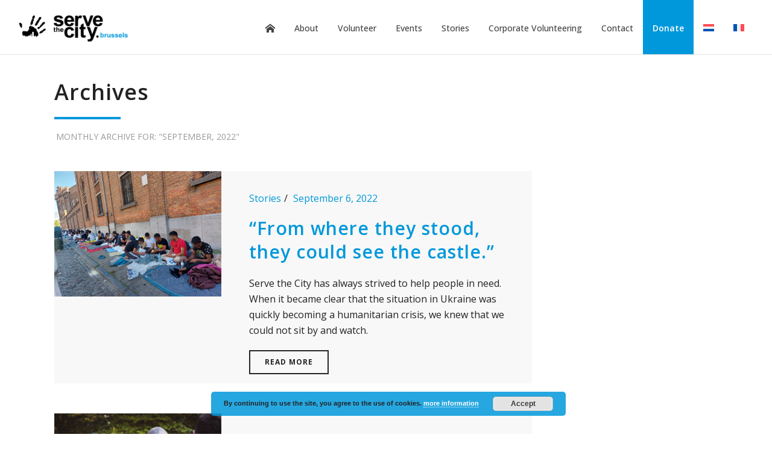

--- FILE ---
content_type: text/html; charset=UTF-8
request_url: https://www.servethecity.brussels/2022/09/
body_size: 25545
content:
<!DOCTYPE html>
<html lang="en-US" >
<head> <script type="text/javascript">
/* <![CDATA[ */
var gform;gform||(document.addEventListener("gform_main_scripts_loaded",function(){gform.scriptsLoaded=!0}),document.addEventListener("gform/theme/scripts_loaded",function(){gform.themeScriptsLoaded=!0}),window.addEventListener("DOMContentLoaded",function(){gform.domLoaded=!0}),gform={domLoaded:!1,scriptsLoaded:!1,themeScriptsLoaded:!1,isFormEditor:()=>"function"==typeof InitializeEditor,callIfLoaded:function(o){return!(!gform.domLoaded||!gform.scriptsLoaded||!gform.themeScriptsLoaded&&!gform.isFormEditor()||(gform.isFormEditor()&&console.warn("The use of gform.initializeOnLoaded() is deprecated in the form editor context and will be removed in Gravity Forms 3.1."),o(),0))},initializeOnLoaded:function(o){gform.callIfLoaded(o)||(document.addEventListener("gform_main_scripts_loaded",()=>{gform.scriptsLoaded=!0,gform.callIfLoaded(o)}),document.addEventListener("gform/theme/scripts_loaded",()=>{gform.themeScriptsLoaded=!0,gform.callIfLoaded(o)}),window.addEventListener("DOMContentLoaded",()=>{gform.domLoaded=!0,gform.callIfLoaded(o)}))},hooks:{action:{},filter:{}},addAction:function(o,r,e,t){gform.addHook("action",o,r,e,t)},addFilter:function(o,r,e,t){gform.addHook("filter",o,r,e,t)},doAction:function(o){gform.doHook("action",o,arguments)},applyFilters:function(o){return gform.doHook("filter",o,arguments)},removeAction:function(o,r){gform.removeHook("action",o,r)},removeFilter:function(o,r,e){gform.removeHook("filter",o,r,e)},addHook:function(o,r,e,t,n){null==gform.hooks[o][r]&&(gform.hooks[o][r]=[]);var d=gform.hooks[o][r];null==n&&(n=r+"_"+d.length),gform.hooks[o][r].push({tag:n,callable:e,priority:t=null==t?10:t})},doHook:function(r,o,e){var t;if(e=Array.prototype.slice.call(e,1),null!=gform.hooks[r][o]&&((o=gform.hooks[r][o]).sort(function(o,r){return o.priority-r.priority}),o.forEach(function(o){"function"!=typeof(t=o.callable)&&(t=window[t]),"action"==r?t.apply(null,e):e[0]=t.apply(null,e)})),"filter"==r)return e[0]},removeHook:function(o,r,t,n){var e;null!=gform.hooks[o][r]&&(e=(e=gform.hooks[o][r]).filter(function(o,r,e){return!!(null!=n&&n!=o.tag||null!=t&&t!=o.priority)}),gform.hooks[o][r]=e)}});
/* ]]> */
</script>

		<meta http-equiv="x-dns-prefetch-control" content="on">
<link rel="dns-prefetch" href="//cdn.servethecity.net" />
<link rel="dns-prefetch" href="//servethecity.azureedge.net" />
<link rel="dns-prefetch" href="//www.facebook.com" />
<link rel="dns-prefetch" href="//wwww.google-analytics.com" /><meta charset="UTF-8" /><meta name="viewport" content="width=device-width, initial-scale=1.0, minimum-scale=1.0, maximum-scale=1.0, user-scalable=0" /><meta http-equiv="X-UA-Compatible" content="IE=edge,chrome=1" /><meta name="format-detection" content="telephone=no"><title>September 2022 &#8211; Serve the City Brussels</title>
<script type="text/javascript">var ajaxurl = "https://www.servethecity.brussels/wp-admin/admin-ajax.php";</script><meta name='robots' content='max-image-preview:large' />
	<style>img:is([sizes="auto" i], [sizes^="auto," i]) { contain-intrinsic-size: 3000px 1500px }</style>
	<link rel="alternate" hreflang="nl" href="https://www.servethecity.brussels/nl/2022/09/" />
<link rel="alternate" hreflang="en" href="https://www.servethecity.brussels/2022/09/" />
<link rel="alternate" hreflang="fr" href="https://www.servethecity.brussels/fr/2022/09/" />
<link rel="alternate" hreflang="x-default" href="https://www.servethecity.brussels/2022/09/" />

		<style id="critical-path-css" type="text/css">
			body,html{width:100%;height:100%;margin:0;padding:0}.page-preloader{top:0;left:0;z-index:999;position:fixed;height:100%;width:100%;text-align:center}.preloader-preview-area{animation-delay:-.2s;top:50%;-ms-transform:translateY(100%);transform:translateY(100%);margin-top:10px;max-height:calc(50% - 20px);opacity:1;width:100%;text-align:center;position:absolute}.preloader-logo{max-width:90%;top:50%;-ms-transform:translateY(-100%);transform:translateY(-100%);margin:-10px auto 0 auto;max-height:calc(50% - 20px);opacity:1;position:relative}.ball-pulse>div{width:15px;height:15px;border-radius:100%;margin:2px;animation-fill-mode:both;display:inline-block;animation:ball-pulse .75s infinite cubic-bezier(.2,.68,.18,1.08)}.ball-pulse>div:nth-child(1){animation-delay:-.36s}.ball-pulse>div:nth-child(2){animation-delay:-.24s}.ball-pulse>div:nth-child(3){animation-delay:-.12s}@keyframes ball-pulse{0%{transform:scale(1);opacity:1}45%{transform:scale(.1);opacity:.7}80%{transform:scale(1);opacity:1}}.ball-clip-rotate-pulse{position:relative;-ms-transform:translateY(-15px) translateX(-10px);transform:translateY(-15px) translateX(-10px);display:inline-block}.ball-clip-rotate-pulse>div{animation-fill-mode:both;position:absolute;top:0;left:0;border-radius:100%}.ball-clip-rotate-pulse>div:first-child{height:36px;width:36px;top:7px;left:-7px;animation:ball-clip-rotate-pulse-scale 1s 0s cubic-bezier(.09,.57,.49,.9) infinite}.ball-clip-rotate-pulse>div:last-child{position:absolute;width:50px;height:50px;left:-16px;top:-2px;background:0 0;border:2px solid;animation:ball-clip-rotate-pulse-rotate 1s 0s cubic-bezier(.09,.57,.49,.9) infinite;animation-duration:1s}@keyframes ball-clip-rotate-pulse-rotate{0%{transform:rotate(0) scale(1)}50%{transform:rotate(180deg) scale(.6)}100%{transform:rotate(360deg) scale(1)}}@keyframes ball-clip-rotate-pulse-scale{30%{transform:scale(.3)}100%{transform:scale(1)}}@keyframes square-spin{25%{transform:perspective(100px) rotateX(180deg) rotateY(0)}50%{transform:perspective(100px) rotateX(180deg) rotateY(180deg)}75%{transform:perspective(100px) rotateX(0) rotateY(180deg)}100%{transform:perspective(100px) rotateX(0) rotateY(0)}}.square-spin{display:inline-block}.square-spin>div{animation-fill-mode:both;width:50px;height:50px;animation:square-spin 3s 0s cubic-bezier(.09,.57,.49,.9) infinite}.cube-transition{position:relative;-ms-transform:translate(-25px,-25px);transform:translate(-25px,-25px);display:inline-block}.cube-transition>div{animation-fill-mode:both;width:15px;height:15px;position:absolute;top:-5px;left:-5px;animation:cube-transition 1.6s 0s infinite ease-in-out}.cube-transition>div:last-child{animation-delay:-.8s}@keyframes cube-transition{25%{transform:translateX(50px) scale(.5) rotate(-90deg)}50%{transform:translate(50px,50px) rotate(-180deg)}75%{transform:translateY(50px) scale(.5) rotate(-270deg)}100%{transform:rotate(-360deg)}}.ball-scale>div{border-radius:100%;margin:2px;animation-fill-mode:both;display:inline-block;height:60px;width:60px;animation:ball-scale 1s 0s ease-in-out infinite}@keyframes ball-scale{0%{transform:scale(0)}100%{transform:scale(1);opacity:0}}.line-scale>div{animation-fill-mode:both;display:inline-block;width:5px;height:50px;border-radius:2px;margin:2px}.line-scale>div:nth-child(1){animation:line-scale 1s -.5s infinite cubic-bezier(.2,.68,.18,1.08)}.line-scale>div:nth-child(2){animation:line-scale 1s -.4s infinite cubic-bezier(.2,.68,.18,1.08)}.line-scale>div:nth-child(3){animation:line-scale 1s -.3s infinite cubic-bezier(.2,.68,.18,1.08)}.line-scale>div:nth-child(4){animation:line-scale 1s -.2s infinite cubic-bezier(.2,.68,.18,1.08)}.line-scale>div:nth-child(5){animation:line-scale 1s -.1s infinite cubic-bezier(.2,.68,.18,1.08)}@keyframes line-scale{0%{transform:scaley(1)}50%{transform:scaley(.4)}100%{transform:scaley(1)}}.ball-scale-multiple{position:relative;-ms-transform:translateY(30px);transform:translateY(30px);display:inline-block}.ball-scale-multiple>div{border-radius:100%;animation-fill-mode:both;margin:2px;position:absolute;left:-30px;top:0;opacity:0;margin:0;width:50px;height:50px;animation:ball-scale-multiple 1s 0s linear infinite}.ball-scale-multiple>div:nth-child(2){animation-delay:-.2s}.ball-scale-multiple>div:nth-child(3){animation-delay:-.2s}@keyframes ball-scale-multiple{0%{transform:scale(0);opacity:0}5%{opacity:1}100%{transform:scale(1);opacity:0}}.ball-pulse-sync{display:inline-block}.ball-pulse-sync>div{width:15px;height:15px;border-radius:100%;margin:2px;animation-fill-mode:both;display:inline-block}.ball-pulse-sync>div:nth-child(1){animation:ball-pulse-sync .6s -.21s infinite ease-in-out}.ball-pulse-sync>div:nth-child(2){animation:ball-pulse-sync .6s -.14s infinite ease-in-out}.ball-pulse-sync>div:nth-child(3){animation:ball-pulse-sync .6s -70ms infinite ease-in-out}@keyframes ball-pulse-sync{33%{transform:translateY(10px)}66%{transform:translateY(-10px)}100%{transform:translateY(0)}}.transparent-circle{display:inline-block;border-top:.5em solid rgba(255,255,255,.2);border-right:.5em solid rgba(255,255,255,.2);border-bottom:.5em solid rgba(255,255,255,.2);border-left:.5em solid #fff;transform:translateZ(0);animation:transparent-circle 1.1s infinite linear;width:50px;height:50px;border-radius:50%}.transparent-circle:after{border-radius:50%;width:10em;height:10em}@keyframes transparent-circle{0%{transform:rotate(0)}100%{transform:rotate(360deg)}}.ball-spin-fade-loader{position:relative;top:-10px;left:-10px;display:inline-block}.ball-spin-fade-loader>div{width:15px;height:15px;border-radius:100%;margin:2px;animation-fill-mode:both;position:absolute;animation:ball-spin-fade-loader 1s infinite linear}.ball-spin-fade-loader>div:nth-child(1){top:25px;left:0;animation-delay:-.84s;-webkit-animation-delay:-.84s}.ball-spin-fade-loader>div:nth-child(2){top:17.05px;left:17.05px;animation-delay:-.72s;-webkit-animation-delay:-.72s}.ball-spin-fade-loader>div:nth-child(3){top:0;left:25px;animation-delay:-.6s;-webkit-animation-delay:-.6s}.ball-spin-fade-loader>div:nth-child(4){top:-17.05px;left:17.05px;animation-delay:-.48s;-webkit-animation-delay:-.48s}.ball-spin-fade-loader>div:nth-child(5){top:-25px;left:0;animation-delay:-.36s;-webkit-animation-delay:-.36s}.ball-spin-fade-loader>div:nth-child(6){top:-17.05px;left:-17.05px;animation-delay:-.24s;-webkit-animation-delay:-.24s}.ball-spin-fade-loader>div:nth-child(7){top:0;left:-25px;animation-delay:-.12s;-webkit-animation-delay:-.12s}.ball-spin-fade-loader>div:nth-child(8){top:17.05px;left:-17.05px;animation-delay:0s;-webkit-animation-delay:0s}@keyframes ball-spin-fade-loader{50%{opacity:.3;transform:scale(.4)}100%{opacity:1;transform:scale(1)}}		</style>

		<link rel='dns-prefetch' href='//cdn.servethecity.net' />
<link rel="alternate" type="application/rss+xml" title="Serve the City Brussels &raquo; Feed" href="https://www.servethecity.brussels/feed/" />
<link rel="alternate" type="application/rss+xml" title="Serve the City Brussels &raquo; Comments Feed" href="https://www.servethecity.brussels/comments/feed/" />

<link rel="shortcut icon" href="//cdn.servethecity.net/wp-content/uploads/sites/2/2016/09/favicon.png"  />
<link rel="apple-touch-icon-precomposed" href="//cdn.servethecity.net/wp-content/uploads/sites/2/2016/09/icon-iphone.png">
<link rel="apple-touch-icon-precomposed" sizes="114x114" href="//cdn.servethecity.net/wp-content/uploads/sites/2/2016/09/icon-iphonex2.png">
<link rel="apple-touch-icon-precomposed" sizes="72x72" href="//cdn.servethecity.net/wp-content/uploads/sites/2/2016/09/icon-ipad.png">
<link rel="apple-touch-icon-precomposed" sizes="144x144" href="//cdn.servethecity.net/wp-content/uploads/sites/2/2016/09/icon-ipadx2.png">
<script type="text/javascript">window.abb = {};php = {};window.PHP = {};PHP.ajax = "https://www.servethecity.brussels/wp-admin/admin-ajax.php";PHP.wp_p_id = "";var mk_header_parallax, mk_banner_parallax, mk_page_parallax, mk_footer_parallax, mk_body_parallax;var mk_images_dir = "https://www.servethecity.brussels/wp-content/themes/jupiter/assets/images",mk_theme_js_path = "https://www.servethecity.brussels/wp-content/themes/jupiter/assets/js",mk_theme_dir = "https://www.servethecity.brussels/wp-content/themes/jupiter",mk_captcha_placeholder = "Enter Captcha",mk_captcha_invalid_txt = "Invalid. Try again.",mk_captcha_correct_txt = "Captcha correct.",mk_responsive_nav_width = 1160,mk_vertical_header_back = "Back",mk_vertical_header_anim = "1",mk_check_rtl = true,mk_grid_width = 1140,mk_ajax_search_option = "toolbar",mk_preloader_bg_color = "#ffffff",mk_accent_color = "#0098db",mk_go_to_top =  "false",mk_smooth_scroll =  "true",mk_show_background_video =  "true",mk_preloader_bar_color = "#0098db",mk_preloader_logo = "";mk_typekit_id   = "",mk_google_fonts = ["Open Sans:100italic,200italic,300italic,400italic,500italic,600italic,700italic,800italic,900italic,100,200,300,400,500,600,700,800,900:latin-ext"],mk_global_lazyload = false;</script><link rel='stylesheet' id='wp-block-library-css' href='https://cdn.servethecity.net/wp-content/plugins/gutenberg/build/styles/block-library/style.css' type='text/css' media='all' />
<link rel='stylesheet' id='wp-block-library-theme-css' href='https://cdn.servethecity.net/wp-content/plugins/gutenberg/build/styles/block-library/theme.css' type='text/css' media='all' />
<style id='classic-theme-styles-inline-css' type='text/css'>
.wp-block-button__link{background-color:#32373c;border-radius:9999px;box-shadow:none;color:#fff;font-size:1.125em;padding:calc(.667em + 2px) calc(1.333em + 2px);text-decoration:none}.wp-block-file__button{background:#32373c;color:#fff}.wp-block-accordion-heading{margin:0}.wp-block-accordion-heading__toggle{background-color:inherit!important;color:inherit!important}.wp-block-accordion-heading__toggle:not(:focus-visible){outline:none}.wp-block-accordion-heading__toggle:focus,.wp-block-accordion-heading__toggle:hover{background-color:inherit!important;border:none;box-shadow:none;color:inherit;padding:var(--wp--preset--spacing--20,1em) 0;text-decoration:none}.wp-block-accordion-heading__toggle:focus-visible{outline:auto;outline-offset:0}
</style>
<link rel='stylesheet' id='embedpress-style-css' href='https://cdn.servethecity.net/wp-content/plugins/embedpress/assets/css/embedpress.css' type='text/css' media='all' />
<style id='global-styles-inline-css' type='text/css'>
:root{--wp--preset--aspect-ratio--square: 1;--wp--preset--aspect-ratio--4-3: 4/3;--wp--preset--aspect-ratio--3-4: 3/4;--wp--preset--aspect-ratio--3-2: 3/2;--wp--preset--aspect-ratio--2-3: 2/3;--wp--preset--aspect-ratio--16-9: 16/9;--wp--preset--aspect-ratio--9-16: 9/16;--wp--preset--color--black: #000000;--wp--preset--color--cyan-bluish-gray: #abb8c3;--wp--preset--color--white: #ffffff;--wp--preset--color--pale-pink: #f78da7;--wp--preset--color--vivid-red: #cf2e2e;--wp--preset--color--luminous-vivid-orange: #ff6900;--wp--preset--color--luminous-vivid-amber: #fcb900;--wp--preset--color--light-green-cyan: #7bdcb5;--wp--preset--color--vivid-green-cyan: #00d084;--wp--preset--color--pale-cyan-blue: #8ed1fc;--wp--preset--color--vivid-cyan-blue: #0693e3;--wp--preset--color--vivid-purple: #9b51e0;--wp--preset--gradient--vivid-cyan-blue-to-vivid-purple: linear-gradient(135deg,rgb(6,147,227) 0%,rgb(155,81,224) 100%);--wp--preset--gradient--light-green-cyan-to-vivid-green-cyan: linear-gradient(135deg,rgb(122,220,180) 0%,rgb(0,208,130) 100%);--wp--preset--gradient--luminous-vivid-amber-to-luminous-vivid-orange: linear-gradient(135deg,rgb(252,185,0) 0%,rgb(255,105,0) 100%);--wp--preset--gradient--luminous-vivid-orange-to-vivid-red: linear-gradient(135deg,rgb(255,105,0) 0%,rgb(207,46,46) 100%);--wp--preset--gradient--very-light-gray-to-cyan-bluish-gray: linear-gradient(135deg,rgb(238,238,238) 0%,rgb(169,184,195) 100%);--wp--preset--gradient--cool-to-warm-spectrum: linear-gradient(135deg,rgb(74,234,220) 0%,rgb(151,120,209) 20%,rgb(207,42,186) 40%,rgb(238,44,130) 60%,rgb(251,105,98) 80%,rgb(254,248,76) 100%);--wp--preset--gradient--blush-light-purple: linear-gradient(135deg,rgb(255,206,236) 0%,rgb(152,150,240) 100%);--wp--preset--gradient--blush-bordeaux: linear-gradient(135deg,rgb(254,205,165) 0%,rgb(254,45,45) 50%,rgb(107,0,62) 100%);--wp--preset--gradient--luminous-dusk: linear-gradient(135deg,rgb(255,203,112) 0%,rgb(199,81,192) 50%,rgb(65,88,208) 100%);--wp--preset--gradient--pale-ocean: linear-gradient(135deg,rgb(255,245,203) 0%,rgb(182,227,212) 50%,rgb(51,167,181) 100%);--wp--preset--gradient--electric-grass: linear-gradient(135deg,rgb(202,248,128) 0%,rgb(113,206,126) 100%);--wp--preset--gradient--midnight: linear-gradient(135deg,rgb(2,3,129) 0%,rgb(40,116,252) 100%);--wp--preset--font-size--small: 13px;--wp--preset--font-size--medium: 20px;--wp--preset--font-size--large: 36px;--wp--preset--font-size--x-large: 42px;--wp--preset--spacing--20: 0.44rem;--wp--preset--spacing--30: 0.67rem;--wp--preset--spacing--40: 1rem;--wp--preset--spacing--50: 1.5rem;--wp--preset--spacing--60: 2.25rem;--wp--preset--spacing--70: 3.38rem;--wp--preset--spacing--80: 5.06rem;--wp--preset--shadow--natural: 6px 6px 9px rgba(0, 0, 0, 0.2);--wp--preset--shadow--deep: 12px 12px 50px rgba(0, 0, 0, 0.4);--wp--preset--shadow--sharp: 6px 6px 0px rgba(0, 0, 0, 0.2);--wp--preset--shadow--outlined: 6px 6px 0px -3px rgb(255, 255, 255), 6px 6px rgb(0, 0, 0);--wp--preset--shadow--crisp: 6px 6px 0px rgb(0, 0, 0);}:where(.is-layout-flex){gap: 0.5em;}:where(.is-layout-grid){gap: 0.5em;}body .is-layout-flex{display: flex;}.is-layout-flex{flex-wrap: wrap;align-items: center;}.is-layout-flex > :is(*, div){margin: 0;}body .is-layout-grid{display: grid;}.is-layout-grid > :is(*, div){margin: 0;}:where(.wp-block-columns.is-layout-flex){gap: 2em;}:where(.wp-block-columns.is-layout-grid){gap: 2em;}:where(.wp-block-post-template.is-layout-flex){gap: 1.25em;}:where(.wp-block-post-template.is-layout-grid){gap: 1.25em;}.has-black-color{color: var(--wp--preset--color--black) !important;}.has-cyan-bluish-gray-color{color: var(--wp--preset--color--cyan-bluish-gray) !important;}.has-white-color{color: var(--wp--preset--color--white) !important;}.has-pale-pink-color{color: var(--wp--preset--color--pale-pink) !important;}.has-vivid-red-color{color: var(--wp--preset--color--vivid-red) !important;}.has-luminous-vivid-orange-color{color: var(--wp--preset--color--luminous-vivid-orange) !important;}.has-luminous-vivid-amber-color{color: var(--wp--preset--color--luminous-vivid-amber) !important;}.has-light-green-cyan-color{color: var(--wp--preset--color--light-green-cyan) !important;}.has-vivid-green-cyan-color{color: var(--wp--preset--color--vivid-green-cyan) !important;}.has-pale-cyan-blue-color{color: var(--wp--preset--color--pale-cyan-blue) !important;}.has-vivid-cyan-blue-color{color: var(--wp--preset--color--vivid-cyan-blue) !important;}.has-vivid-purple-color{color: var(--wp--preset--color--vivid-purple) !important;}.has-black-background-color{background-color: var(--wp--preset--color--black) !important;}.has-cyan-bluish-gray-background-color{background-color: var(--wp--preset--color--cyan-bluish-gray) !important;}.has-white-background-color{background-color: var(--wp--preset--color--white) !important;}.has-pale-pink-background-color{background-color: var(--wp--preset--color--pale-pink) !important;}.has-vivid-red-background-color{background-color: var(--wp--preset--color--vivid-red) !important;}.has-luminous-vivid-orange-background-color{background-color: var(--wp--preset--color--luminous-vivid-orange) !important;}.has-luminous-vivid-amber-background-color{background-color: var(--wp--preset--color--luminous-vivid-amber) !important;}.has-light-green-cyan-background-color{background-color: var(--wp--preset--color--light-green-cyan) !important;}.has-vivid-green-cyan-background-color{background-color: var(--wp--preset--color--vivid-green-cyan) !important;}.has-pale-cyan-blue-background-color{background-color: var(--wp--preset--color--pale-cyan-blue) !important;}.has-vivid-cyan-blue-background-color{background-color: var(--wp--preset--color--vivid-cyan-blue) !important;}.has-vivid-purple-background-color{background-color: var(--wp--preset--color--vivid-purple) !important;}.has-black-border-color{border-color: var(--wp--preset--color--black) !important;}.has-cyan-bluish-gray-border-color{border-color: var(--wp--preset--color--cyan-bluish-gray) !important;}.has-white-border-color{border-color: var(--wp--preset--color--white) !important;}.has-pale-pink-border-color{border-color: var(--wp--preset--color--pale-pink) !important;}.has-vivid-red-border-color{border-color: var(--wp--preset--color--vivid-red) !important;}.has-luminous-vivid-orange-border-color{border-color: var(--wp--preset--color--luminous-vivid-orange) !important;}.has-luminous-vivid-amber-border-color{border-color: var(--wp--preset--color--luminous-vivid-amber) !important;}.has-light-green-cyan-border-color{border-color: var(--wp--preset--color--light-green-cyan) !important;}.has-vivid-green-cyan-border-color{border-color: var(--wp--preset--color--vivid-green-cyan) !important;}.has-pale-cyan-blue-border-color{border-color: var(--wp--preset--color--pale-cyan-blue) !important;}.has-vivid-cyan-blue-border-color{border-color: var(--wp--preset--color--vivid-cyan-blue) !important;}.has-vivid-purple-border-color{border-color: var(--wp--preset--color--vivid-purple) !important;}.has-vivid-cyan-blue-to-vivid-purple-gradient-background{background: var(--wp--preset--gradient--vivid-cyan-blue-to-vivid-purple) !important;}.has-light-green-cyan-to-vivid-green-cyan-gradient-background{background: var(--wp--preset--gradient--light-green-cyan-to-vivid-green-cyan) !important;}.has-luminous-vivid-amber-to-luminous-vivid-orange-gradient-background{background: var(--wp--preset--gradient--luminous-vivid-amber-to-luminous-vivid-orange) !important;}.has-luminous-vivid-orange-to-vivid-red-gradient-background{background: var(--wp--preset--gradient--luminous-vivid-orange-to-vivid-red) !important;}.has-very-light-gray-to-cyan-bluish-gray-gradient-background{background: var(--wp--preset--gradient--very-light-gray-to-cyan-bluish-gray) !important;}.has-cool-to-warm-spectrum-gradient-background{background: var(--wp--preset--gradient--cool-to-warm-spectrum) !important;}.has-blush-light-purple-gradient-background{background: var(--wp--preset--gradient--blush-light-purple) !important;}.has-blush-bordeaux-gradient-background{background: var(--wp--preset--gradient--blush-bordeaux) !important;}.has-luminous-dusk-gradient-background{background: var(--wp--preset--gradient--luminous-dusk) !important;}.has-pale-ocean-gradient-background{background: var(--wp--preset--gradient--pale-ocean) !important;}.has-electric-grass-gradient-background{background: var(--wp--preset--gradient--electric-grass) !important;}.has-midnight-gradient-background{background: var(--wp--preset--gradient--midnight) !important;}.has-small-font-size{font-size: var(--wp--preset--font-size--small) !important;}.has-medium-font-size{font-size: var(--wp--preset--font-size--medium) !important;}.has-large-font-size{font-size: var(--wp--preset--font-size--large) !important;}.has-x-large-font-size{font-size: var(--wp--preset--font-size--x-large) !important;}
:where(.wp-block-columns.is-layout-flex){gap: 2em;}:where(.wp-block-columns.is-layout-grid){gap: 2em;}
:root :where(.wp-block-pullquote){font-size: 1.5em;line-height: 1.6;}
:where(.wp-block-post-template.is-layout-flex){gap: 1.25em;}:where(.wp-block-post-template.is-layout-grid){gap: 1.25em;}
:where(.wp-block-term-template.is-layout-flex){gap: 1.25em;}:where(.wp-block-term-template.is-layout-grid){gap: 1.25em;}
</style>
<link rel='stylesheet' id='mw-event-manager-css' href='https://cdn.servethecity.net/wp-content/plugins/mw-event-manager/public/css/mw-event-manager-public.css' type='text/css' media='all' />
<link rel='stylesheet' id='mw-weekly-project-css' href='https://cdn.servethecity.net/wp-content/plugins/mw-weekly-project/public/css/mw-weekly-project-public.css' type='text/css' media='all' />
<link rel='stylesheet' id='js_composer_front-css' href='https://cdn.servethecity.net/wp-content/plugins/js_composer_theme/assets/css/js_composer.min.css' type='text/css' media='all' />
<link rel='stylesheet' id='wpml-menu-item-0-css' href='https://cdn.servethecity.net/wp-content/plugins/sitepress-multilingual-cms/templates/language-switchers/menu-item/style.min.css' type='text/css' media='all' />
<link rel='stylesheet' id='core-styles-css' href='https://cdn.servethecity.net/wp-content/themes/jupiter/assets/stylesheet/core-styles.6.12.3.css' type='text/css' media='all' />
<style id='core-styles-inline-css' type='text/css'>

			#wpadminbar {
				-webkit-backface-visibility: hidden;
				backface-visibility: hidden;
				-webkit-perspective: 1000;
				-ms-perspective: 1000;
				perspective: 1000;
				-webkit-transform: translateZ(0px);
				-ms-transform: translateZ(0px);
				transform: translateZ(0px);
			}
			@media screen and (max-width: 600px) {
				#wpadminbar {
					position: fixed !important;
				}
			}
		
</style>
<link rel='stylesheet' id='components-full-css' href='https://cdn.servethecity.net/wp-content/themes/jupiter/assets/stylesheet/components-full.6.12.3.css' type='text/css' media='all' />
<style id='components-full-inline-css' type='text/css'>

body
{
    transform:unset;background-color:#fff;
}

.hb-custom-header #mk-page-introduce,
.mk-header
{
    transform:unset;background-size: cover;-webkit-background-size: cover;-moz-background-size: cover;
}

.hb-custom-header > div,
.mk-header-bg
{
    transform:unset;background-color:#fff;
}

.mk-classic-nav-bg
{
    transform:unset;background-color:#fff;
}

.master-holder-bg
{
    transform:unset;background-color:#fff;
}

#mk-footer
{
    transform:unset;background-color:#1a1a1a;
}

#mk-boxed-layout
{
  -webkit-box-shadow: 0 0 0px rgba(0, 0, 0, 0);
  -moz-box-shadow: 0 0 0px rgba(0, 0, 0, 0);
  box-shadow: 0 0 0px rgba(0, 0, 0, 0);
}

.mk-news-tab .mk-tabs-tabs .is-active a,
.mk-fancy-title.pattern-style span,
.mk-fancy-title.pattern-style.color-gradient span:after,
.page-bg-color
{
    background-color: #fff;
}

.page-title
{
    font-size: 36px;
    color: #222222;
    text-transform: ;
    font-weight: 600;
    letter-spacing: 1px;
}

.page-subtitle
{
    font-size: 14px;
    line-height: 100%;
    color: #999999;
    font-size: 14px;
    text-transform: uppercase;
}


	.header-style-1 .mk-header-padding-wrapper,
	.header-style-2 .mk-header-padding-wrapper,
	.header-style-3 .mk-header-padding-wrapper {
		padding-top:91px;
	}

	.mk-process-steps[max-width~="950px"] ul::before {
	  display: none !important;
	}
	.mk-process-steps[max-width~="950px"] li {
	  margin-bottom: 30px !important;
	  width: 100% !important;
	  text-align: center;
	}
	.mk-event-countdown-ul[max-width~="750px"] li {
	  width: 90%;
	  display: block;
	  margin: 0 auto 15px;
	}

    body { font-family: Arial, Helvetica, sans-serif } body { font-family: Open Sans } 

            @font-face {
                font-family: 'star';
                src: url('https://www.servethecity.brussels/wp-content/themes/jupiter/assets/stylesheet/fonts/star/font.eot');
                src: url('https://www.servethecity.brussels/wp-content/themes/jupiter/assets/stylesheet/fonts/star/font.eot?#iefix') format('embedded-opentype'),
                url('https://www.servethecity.brussels/wp-content/themes/jupiter/assets/stylesheet/fonts/star/font.woff') format('woff'),
                url('https://www.servethecity.brussels/wp-content/themes/jupiter/assets/stylesheet/fonts/star/font.ttf') format('truetype'),
                url('https://www.servethecity.brussels/wp-content/themes/jupiter/assets/stylesheet/fonts/star/font.svg#star') format('svg');
                font-weight: normal;
                font-style: normal;
            }
            @font-face {
                font-family: 'WooCommerce';
                src: url('https://www.servethecity.brussels/wp-content/themes/jupiter/assets/stylesheet/fonts/woocommerce/font.eot');
                src: url('https://www.servethecity.brussels/wp-content/themes/jupiter/assets/stylesheet/fonts/woocommerce/font.eot?#iefix') format('embedded-opentype'),
                url('https://www.servethecity.brussels/wp-content/themes/jupiter/assets/stylesheet/fonts/woocommerce/font.woff') format('woff'),
                url('https://www.servethecity.brussels/wp-content/themes/jupiter/assets/stylesheet/fonts/woocommerce/font.ttf') format('truetype'),
                url('https://www.servethecity.brussels/wp-content/themes/jupiter/assets/stylesheet/fonts/woocommerce/font.svg#WooCommerce') format('svg');
                font-weight: normal;
                font-style: normal;
            }.mk-responsive-nav li ul li.menu-donate .megamenu-title:hover, .mk-responsive-nav li ul li.menu-donate .megamenu-title, .mk-responsive-nav li.menu-donate a, .mk-responsive-nav li ul li.menu-donate a:hover, .mk-responsive-nav.menu-donate .mk-nav-arrow {
	color: #ffffff !important;
	font-weight: 700 !important;
}
.page-id-3821 .mk-main-wrapper-holder .theme-page-wrapper.full-layout.mk-grid.vc_row-fluid {display: none;}
.main-navigation-ul ul.sub-menu li.current-menu-item > a.menu-item-link:hover, .main-navigation-ul ul.sub-menu li.current-menu-parent > a.menu-item-link:hover { color: #0098db !important; }

li.menu-donate { background-color: #0098db !important; }

li.wpml-ls-item a {
	padding-left: 10px !important;
	padding-right: 10px !important;
}
li.wpml-ls-menu-item ul li a {
width: auto;
}
.hidden { display: none; }
.big { font-size: 150%; }
.master-holder select:not(.gfield_select) {
	min-width:216px;
}
.mk-blog-hero { background-position: center;}
.white * { color: #ffffff !important; }
.white .mk-svg-icon { fill: #000 !important; }
.page-title::after {
	margin-top: 20px;
	display: block;
	background-color: #0098db;
  width: 10%;
	height: 4px;
	content: "";
}
.client-logo { background-size: contain !important;}

/* Forms */
.hide-this-field {
    visibility: hidden;
    height: 0;
}

.gfield_description, .ginput_container label {
	padding-top: 0px !important;
}
.gfield label.gfield_label {
	margin-top: 10px;
}

/* Paypal */
#gform_ppcp_smart_payment_buttons_138,#gform_ppcp_smart_payment_buttons_140,#gform_ppcp_smart_payment_buttons_144,#gform_ppcp_smart_payment_buttons_146 {
    width: 100% !important;
    height: 130px;
    overflow: hidden;
}

@media only screen and (max-width: 480px) {
    #gform_ppcp_smart_payment_buttons_138,#gform_ppcp_smart_payment_buttons_140,#gform_ppcp_smart_payment_buttons_144,#gform_ppcp_smart_payment_buttons_146 {
        width: 100% !important;
        height: 110px;
        overflow: hidden;
    }
}
</style>
<link rel='stylesheet' id='mkhb-render-css' href='https://cdn.servethecity.net/wp-content/themes/jupiter/header-builder/includes/assets/css/mkhb-render.css' type='text/css' media='all' />
<link rel='stylesheet' id='mkhb-row-css' href='https://cdn.servethecity.net/wp-content/themes/jupiter/header-builder/includes/assets/css/mkhb-row.css' type='text/css' media='all' />
<link rel='stylesheet' id='mkhb-column-css' href='https://cdn.servethecity.net/wp-content/themes/jupiter/header-builder/includes/assets/css/mkhb-column.css' type='text/css' media='all' />
<link rel='stylesheet' id='dashicons-css' href='https://cdn.servethecity.net/wp-includes/css/dashicons.min.css' type='text/css' media='all' />
<link rel='stylesheet' id='theme-options-css' href='//cdn.servethecity.net/wp-content/uploads/sites/2/mk_assets/theme-options-production-1768402102.css' type='text/css' media='all' />
<link rel='stylesheet' id='jupiter-donut-shortcodes-css' href='https://cdn.servethecity.net/wp-content/plugins/jupiter-donut/assets/css/shortcodes-styles.min.css' type='text/css' media='all' />
<link rel='stylesheet' id='mk-style-css' href='https://cdn.servethecity.net/wp-content/themes/jupiter-child/style.css' type='text/css' media='all' />
<script type="text/javascript" id="wpml-cookie-js-extra">
/* <![CDATA[ */
var wpml_cookies = {"wp-wpml_current_language":{"value":"en","expires":1,"path":"\/"}};
var wpml_cookies = {"wp-wpml_current_language":{"value":"en","expires":1,"path":"\/"}};
/* ]]> */
</script>
<script type="text/javascript" src="https://cdn.servethecity.net/wp-content/plugins/sitepress-multilingual-cms/res/js/cookies/language-cookie.js" id="wpml-cookie-js" defer="defer" data-wp-strategy="defer"></script>
<script type="text/javascript" data-noptimize='' data-no-minify='' src="https://cdn.servethecity.net/wp-content/themes/jupiter/assets/js/plugins/wp-enqueue/webfontloader.js" id="mk-webfontloader-js"></script>
<script type="text/javascript" id="mk-webfontloader-js-after">
/* <![CDATA[ */
WebFontConfig = {
	timeout: 2000
}

if ( mk_typekit_id.length > 0 ) {
	WebFontConfig.typekit = {
		id: mk_typekit_id
	}
}

if ( mk_google_fonts.length > 0 ) {
	WebFontConfig.google = {
		families:  mk_google_fonts
	}
}

if ( (mk_google_fonts.length > 0 || mk_typekit_id.length > 0) && navigator.userAgent.indexOf("Speed Insights") == -1) {
	WebFont.load( WebFontConfig );
}
		
/* ]]> */
</script>
<script type="text/javascript" src="https://cdn.servethecity.net/wp-includes/js/jquery/jquery.min.js" id="jquery-core-js"></script>
<script type="text/javascript" src="https://cdn.servethecity.net/wp-includes/js/jquery/jquery-migrate.min.js" id="jquery-migrate-js"></script>
<script type="text/javascript" src="https://cdn.servethecity.net/wp-content/plugins/mw-event-manager/public/js/mw-event-manager-public.js" id="mw-event-manager-js"></script>
<script type="text/javascript" src="https://cdn.servethecity.net/wp-content/plugins/mw-weekly-project/public/js/mw-weekly-project-public.js" id="mw-weekly-project-js"></script>
<script></script><link rel="https://api.w.org/" href="https://www.servethecity.brussels/wp-json/" /><link rel="EditURI" type="application/rsd+xml" title="RSD" href="https://www.servethecity.brussels/xmlrpc.php?rsd" />

<meta name="generator" content="WPML ver:4.8.6 stt:37,1,4;" />
<meta itemprop="author" content="annagheysen" /><meta itemprop="datePublished" content="September 6, 2022" /><meta itemprop="dateModified" content="September 6, 2022" /><meta itemprop="publisher" content="Serve the City Brussels" /><script> var isTest = false; </script><style type="text/css">.recentcomments a{display:inline !important;padding:0 !important;margin:0 !important;}</style><meta name="generator" content="Powered by WPBakery Page Builder - drag and drop page builder for WordPress."/>
<meta name="generator" content="Jupiter Child Theme 1.0" /><noscript><style> .wpb_animate_when_almost_visible { opacity: 1; }</style></noscript>	</head>

<body class="archive date wp-theme-jupiter wp-child-theme-jupiter-child eio-default wpb-js-composer js-comp-ver-8.7.2.1 vc_responsive" itemscope="itemscope" itemtype="https://schema.org/WebPage"  data-adminbar="">
	
	<!-- Target for scroll anchors to achieve native browser bahaviour + possible enhancements like smooth scrolling -->
	<div id="top-of-page"></div>

		<div id="mk-boxed-layout">

			<div id="mk-theme-container" >

				 
    <header data-height='90'
                data-sticky-height='55'
                data-responsive-height='90'
                data-transparent-skin=''
                data-header-style='1'
                data-sticky-style='fixed'
                data-sticky-offset='header' id="mk-header-696b173292376" class="mk-header header-style-1 header-align-left  toolbar-false menu-hover-5 sticky-style-fixed mk-background-stretch full-header " role="banner" itemscope="itemscope" itemtype="https://schema.org/WPHeader" >
                    <div class="mk-header-holder">
                                                <div class="mk-header-inner add-header-height">

                    <div class="mk-header-bg "></div>

                    
                    
                            <div class="mk-header-nav-container one-row-style menu-hover-style-5" role="navigation" itemscope="itemscope" itemtype="https://schema.org/SiteNavigationElement" >
                                <nav class="mk-main-navigation js-main-nav"><ul id="menu-main-navigation" class="main-navigation-ul"><li id="menu-item-1056" class="menu-home menu-item menu-item-type-post_type menu-item-object-page menu-item-home no-mega-menu"><a class="menu-item-link js-smooth-scroll"  href="https://www.servethecity.brussels/"><svg  class="mk-svg-icon" data-name="mk-moon-home-2" data-cacheid="icon-696b1732aa576" style=" height:16px; width: 16px; "  xmlns="http://www.w3.org/2000/svg" viewBox="0 0 512 512"><path d="M512 295.222l-256-198.713-256 198.714v-81.019l256-198.713 256 198.714zm-64-7.222v192h-128v-128h-128v128h-128v-192l192-144z"/></svg>Home</a></li>
<li id="menu-item-1057" class="menu-item menu-item-type-post_type menu-item-object-page menu-item-has-children no-mega-menu"><a class="menu-item-link js-smooth-scroll"  href="https://www.servethecity.brussels/about/">About</a>
<ul style="" class="sub-menu ">
	<li id="menu-item-7184" class="menu-item menu-item-type-post_type menu-item-object-page"><a class="menu-item-link js-smooth-scroll"  href="https://www.servethecity.brussels/about/">About Serve the City</a></li>
	<li id="menu-item-7183" class="menu-item menu-item-type-post_type menu-item-object-page"><a class="menu-item-link js-smooth-scroll"  href="https://www.servethecity.brussels/about/sustainability/">Sustainable Food, Materials and Energy Lifecycles</a></li>
	<li id="menu-item-13137" class="menu-item menu-item-type-custom menu-item-object-custom menu-item-has-children"><a class="menu-item-link js-smooth-scroll"  href="#">Annual Reports</a><i class="menu-sub-level-arrow"><svg  class="mk-svg-icon" data-name="mk-icon-angle-right" data-cacheid="icon-696b1732aa9b0" style=" height:16px; width: 5.7142857142857px; "  xmlns="http://www.w3.org/2000/svg" viewBox="0 0 640 1792"><path d="M595 960q0 13-10 23l-466 466q-10 10-23 10t-23-10l-50-50q-10-10-10-23t10-23l393-393-393-393q-10-10-10-23t10-23l50-50q10-10 23-10t23 10l466 466q10 10 10 23z"/></svg></i>
	<ul style="" class="sub-menu ">
		<li id="menu-item-20338" class="menu-item menu-item-type-custom menu-item-object-custom"><a class="menu-item-link js-smooth-scroll"  href="//cdn.servethecity.net/wp-content/uploads/sites/2/2025/07/a4-annual-report-2024-.pdf">2024</a></li>
		<li id="menu-item-19303" class="menu-item menu-item-type-custom menu-item-object-custom"><a class="menu-item-link js-smooth-scroll"  href="https://cdn.servethecity.net/wp-content/uploads/sites/2/2024/10/serve-the-city-belgium-annual-report-2023.pdf">2023</a></li>
		<li id="menu-item-18507" class="menu-item menu-item-type-custom menu-item-object-custom"><a class="menu-item-link js-smooth-scroll"  href="https://cdn.servethecity.net/wp-content/uploads/sites/2/2024/02/annual-report-2022-stc.pdf">2022</a></li>
		<li id="menu-item-16069" class="menu-item menu-item-type-post_type menu-item-object-page"><a class="menu-item-link js-smooth-scroll"  href="https://www.servethecity.brussels/about/annual-report-2021/">2021</a></li>
		<li id="menu-item-13138" class="menu-item menu-item-type-post_type menu-item-object-page"><a class="menu-item-link js-smooth-scroll"  href="https://www.servethecity.brussels/about/annual-report-2020/">2020</a></li>
		<li id="menu-item-13141" class="menu-item menu-item-type-custom menu-item-object-custom"><a class="menu-item-link js-smooth-scroll"  target="_blank" href="https://cdn.servethecity.net/wp-content/uploads/sites/2/2021/07/stc-annual-report-2019.pdf"><svg  class="mk-svg-icon" data-name="mk-icon-file-pdf-o" data-cacheid="icon-696b1732aad27" style=" height:16px; width: 13.714285714286px; "  xmlns="http://www.w3.org/2000/svg" viewBox="0 0 1536 1792"><path d="M1468 380q28 28 48 76t20 88v1152q0 40-28 68t-68 28h-1344q-40 0-68-28t-28-68v-1600q0-40 28-68t68-28h896q40 0 88 20t76 48zm-444-244v376h376q-10-29-22-41l-313-313q-12-12-41-22zm384 1528v-1024h-416q-40 0-68-28t-28-68v-416h-768v1536h1280zm-514-593q33 26 84 56 59-7 117-7 147 0 177 49 16 22 2 52 0 1-1 2l-2 2v1q-6 38-71 38-48 0-115-20t-130-53q-221 24-392 83-153 262-242 262-15 0-28-7l-24-12q-1-1-6-5-10-10-6-36 9-40 56-91.5t132-96.5q14-9 23 6 2 2 2 4 52-85 107-197 68-136 104-262-24-82-30.5-159.5t6.5-127.5q11-40 42-40h22q23 0 35 15 18 21 9 68-2 6-4 8 1 3 1 8v30q-2 123-14 192 55 164 146 238zm-576 411q52-24 137-158-51 40-87.5 84t-49.5 74zm398-920q-15 42-2 132 1-7 7-44 0-3 7-43 1-4 4-8-1-1-1-2t-.5-1.5-.5-1.5q-1-22-13-36 0 1-1 2v2zm-124 661q135-54 284-81-2-1-13-9.5t-16-13.5q-76-67-127-176-27 86-83 197-30 56-45 83zm646-16q-24-24-140-24 76 28 124 28 14 0 18-1 0-1-2-3z"/></svg>2019</a></li>
		<li id="menu-item-13140" class="menu-item menu-item-type-custom menu-item-object-custom"><a class="menu-item-link js-smooth-scroll"  target="_blank" href="https://cdn.servethecity.net/wp-content/uploads/sites/2/2021/07/stc-annual-report-2018.pdf"><svg  class="mk-svg-icon" data-name="mk-icon-file-pdf-o" data-cacheid="icon-696b1732aaeeb" style=" height:16px; width: 13.714285714286px; "  xmlns="http://www.w3.org/2000/svg" viewBox="0 0 1536 1792"><path d="M1468 380q28 28 48 76t20 88v1152q0 40-28 68t-68 28h-1344q-40 0-68-28t-28-68v-1600q0-40 28-68t68-28h896q40 0 88 20t76 48zm-444-244v376h376q-10-29-22-41l-313-313q-12-12-41-22zm384 1528v-1024h-416q-40 0-68-28t-28-68v-416h-768v1536h1280zm-514-593q33 26 84 56 59-7 117-7 147 0 177 49 16 22 2 52 0 1-1 2l-2 2v1q-6 38-71 38-48 0-115-20t-130-53q-221 24-392 83-153 262-242 262-15 0-28-7l-24-12q-1-1-6-5-10-10-6-36 9-40 56-91.5t132-96.5q14-9 23 6 2 2 2 4 52-85 107-197 68-136 104-262-24-82-30.5-159.5t6.5-127.5q11-40 42-40h22q23 0 35 15 18 21 9 68-2 6-4 8 1 3 1 8v30q-2 123-14 192 55 164 146 238zm-576 411q52-24 137-158-51 40-87.5 84t-49.5 74zm398-920q-15 42-2 132 1-7 7-44 0-3 7-43 1-4 4-8-1-1-1-2t-.5-1.5-.5-1.5q-1-22-13-36 0 1-1 2v2zm-124 661q135-54 284-81-2-1-13-9.5t-16-13.5q-76-67-127-176-27 86-83 197-30 56-45 83zm646-16q-24-24-140-24 76 28 124 28 14 0 18-1 0-1-2-3z"/></svg>2018</a></li>
		<li id="menu-item-13139" class="menu-item menu-item-type-custom menu-item-object-custom"><a class="menu-item-link js-smooth-scroll"  target="_blank" href="https://cdn.servethecity.net/wp-content/uploads/sites/2/2021/07/stc-annual-report-2017.pdf"><svg  class="mk-svg-icon" data-name="mk-icon-file-pdf-o" data-cacheid="icon-696b1732ab0a4" style=" height:16px; width: 13.714285714286px; "  xmlns="http://www.w3.org/2000/svg" viewBox="0 0 1536 1792"><path d="M1468 380q28 28 48 76t20 88v1152q0 40-28 68t-68 28h-1344q-40 0-68-28t-28-68v-1600q0-40 28-68t68-28h896q40 0 88 20t76 48zm-444-244v376h376q-10-29-22-41l-313-313q-12-12-41-22zm384 1528v-1024h-416q-40 0-68-28t-28-68v-416h-768v1536h1280zm-514-593q33 26 84 56 59-7 117-7 147 0 177 49 16 22 2 52 0 1-1 2l-2 2v1q-6 38-71 38-48 0-115-20t-130-53q-221 24-392 83-153 262-242 262-15 0-28-7l-24-12q-1-1-6-5-10-10-6-36 9-40 56-91.5t132-96.5q14-9 23 6 2 2 2 4 52-85 107-197 68-136 104-262-24-82-30.5-159.5t6.5-127.5q11-40 42-40h22q23 0 35 15 18 21 9 68-2 6-4 8 1 3 1 8v30q-2 123-14 192 55 164 146 238zm-576 411q52-24 137-158-51 40-87.5 84t-49.5 74zm398-920q-15 42-2 132 1-7 7-44 0-3 7-43 1-4 4-8-1-1-1-2t-.5-1.5-.5-1.5q-1-22-13-36 0 1-1 2v2zm-124 661q135-54 284-81-2-1-13-9.5t-16-13.5q-76-67-127-176-27 86-83 197-30 56-45 83zm646-16q-24-24-140-24 76 28 124 28 14 0 18-1 0-1-2-3z"/></svg>2017</a></li>
	</ul>
</li>
</ul>
</li>
<li id="menu-item-1067" class="menu-item menu-item-type-post_type menu-item-object-page menu-item-has-children no-mega-menu"><a class="menu-item-link js-smooth-scroll"  href="https://www.servethecity.brussels/volunteer/">Volunteer</a>
<ul style="" class="sub-menu ">
	<li id="menu-item-1132" class="menu-item menu-item-type-post_type menu-item-object-page"><a class="menu-item-link js-smooth-scroll"  href="https://www.servethecity.brussels/volunteer/">Volunteer</a></li>
	<li id="menu-item-3688" class="menu-item menu-item-type-post_type menu-item-object-page"><a class="menu-item-link js-smooth-scroll"  href="https://www.servethecity.brussels/volunteer/weekly-projects/">Weekly Projects</a></li>
	<li id="menu-item-19217" class="menu-item menu-item-type-post_type menu-item-object-page"><a class="menu-item-link js-smooth-scroll"  href="https://www.servethecity.brussels/esc/">European Solidarity Corps – ESC</a></li>
	<li id="menu-item-9425" class="menu-item menu-item-type-post_type menu-item-object-page"><a class="menu-item-link js-smooth-scroll"  href="https://www.servethecity.brussels/volunteer/we-need-your-help/">Our Urgent Volunteering Needs</a></li>
	<li id="menu-item-17791" class="menu-item menu-item-type-post_type menu-item-object-page"><a class="menu-item-link js-smooth-scroll"  href="https://www.servethecity.brussels/?page_id=17773">Project Leaders Needed</a></li>
	<li id="menu-item-6808" class="menu-item menu-item-type-post_type menu-item-object-page"><a class="menu-item-link js-smooth-scroll"  href="https://www.servethecity.brussels/volunteer/one-on-one/">One-on-one</a></li>
	<li id="menu-item-17425" class="menu-item menu-item-type-post_type menu-item-object-page"><a class="menu-item-link js-smooth-scroll"  href="https://www.servethecity.brussels/about/vacancies/">Vacancies</a></li>
</ul>
</li>
<li id="menu-item-4244" class="menu-item menu-item-type-post_type menu-item-object-page no-mega-menu"><a class="menu-item-link js-smooth-scroll"  href="https://www.servethecity.brussels/our-events/">Events</a></li>
<li id="menu-item-2739" class="menu-item menu-item-type-post_type menu-item-object-page no-mega-menu"><a class="menu-item-link js-smooth-scroll"  href="https://www.servethecity.brussels/stories/">Stories</a></li>
<li id="menu-item-2788" class="menu-item menu-item-type-post_type menu-item-object-page no-mega-menu"><a class="menu-item-link js-smooth-scroll"  href="https://www.servethecity.brussels/corporate-volunteering/">Corporate Volunteering</a></li>
<li id="menu-item-2752" class="menu-item menu-item-type-post_type menu-item-object-page no-mega-menu"><a class="menu-item-link js-smooth-scroll"  href="https://www.servethecity.brussels/contact/">Contact</a></li>
<li id="menu-item-2325" class="menu-donate menu-item menu-item-type-post_type menu-item-object-page no-mega-menu"><a class="menu-item-link js-smooth-scroll"  href="https://www.servethecity.brussels/donate/">Donate</a></li>
<li id="menu-item-wpml-ls-72-nl" class="menu-item wpml-ls-slot-72 wpml-ls-item wpml-ls-item-nl wpml-ls-menu-item wpml-ls-first-item menu-item-type-wpml_ls_menu_item menu-item-object-wpml_ls_menu_item no-mega-menu"><a class="menu-item-link js-smooth-scroll"  title="Switch to Dutch" href="https://www.servethecity.brussels/nl/2022/09/"><img
            class="wpml-ls-flag"
            src="https://www.servethecity.brussels/wp-content/plugins/sitepress-multilingual-cms/res/flags/nl.svg"
            alt="Dutch"
            
            
    /></a></li>
<li id="menu-item-wpml-ls-72-fr" class="menu-item wpml-ls-slot-72 wpml-ls-item wpml-ls-item-fr wpml-ls-menu-item wpml-ls-last-item menu-item-type-wpml_ls_menu_item menu-item-object-wpml_ls_menu_item no-mega-menu"><a class="menu-item-link js-smooth-scroll"  title="Switch to French" href="https://www.servethecity.brussels/fr/2022/09/"><img
            class="wpml-ls-flag"
            src="https://www.servethecity.brussels/wp-content/plugins/sitepress-multilingual-cms/res/flags/fr.svg"
            alt="French"
            
            
    /></a></li>
</ul></nav>                            </div>
                            
<div class="mk-nav-responsive-link">
    <div class="mk-css-icon-menu">
        <div class="mk-css-icon-menu-line-1"></div>
        <div class="mk-css-icon-menu-line-2"></div>
        <div class="mk-css-icon-menu-line-3"></div>
    </div>
</div>	<div class=" header-logo fit-logo-img add-header-height  ">
		<a href="https://www.servethecity.brussels/" title="Serve the City Brussels">

			<img class="mk-desktop-logo dark-logo "
				title="Values-based volunteering"
				alt="Values-based volunteering"
				src="//cdn.servethecity.net/wp-content/uploads/sites/2/2016/09/stc-brussels-logo.png" />

			
			
					</a>
	</div>

                    
                    <div class="mk-header-right">
                                            </div>

                </div>
                
<div class="mk-responsive-wrap">

	<nav class="menu-main-navigation-container"><ul id="menu-main-navigation-1" class="mk-responsive-nav"><li id="responsive-menu-item-1056" class="menu-home menu-item menu-item-type-post_type menu-item-object-page menu-item-home"><a class="menu-item-link js-smooth-scroll"  href="https://www.servethecity.brussels/"><svg  class="mk-svg-icon" data-name="mk-moon-home-2" data-cacheid="icon-696b1732ae8b6" style=" height:16px; width: 16px; "  xmlns="http://www.w3.org/2000/svg" viewBox="0 0 512 512"><path d="M512 295.222l-256-198.713-256 198.714v-81.019l256-198.713 256 198.714zm-64-7.222v192h-128v-128h-128v128h-128v-192l192-144z"/></svg>Home</a></li>
<li id="responsive-menu-item-1057" class="menu-item menu-item-type-post_type menu-item-object-page menu-item-has-children"><a class="menu-item-link js-smooth-scroll"  href="https://www.servethecity.brussels/about/">About</a><span class="mk-nav-arrow mk-nav-sub-closed"><svg  class="mk-svg-icon" data-name="mk-moon-arrow-down" data-cacheid="icon-696b1732aeb3e" style=" height:16px; width: 16px; "  xmlns="http://www.w3.org/2000/svg" viewBox="0 0 512 512"><path d="M512 192l-96-96-160 160-160-160-96 96 256 255.999z"/></svg></span>
<ul class="sub-menu ">
	<li id="responsive-menu-item-7184" class="menu-item menu-item-type-post_type menu-item-object-page"><a class="menu-item-link js-smooth-scroll"  href="https://www.servethecity.brussels/about/">About Serve the City</a></li>
	<li id="responsive-menu-item-7183" class="menu-item menu-item-type-post_type menu-item-object-page"><a class="menu-item-link js-smooth-scroll"  href="https://www.servethecity.brussels/about/sustainability/">Sustainable Food, Materials and Energy Lifecycles</a></li>
	<li id="responsive-menu-item-13137" class="menu-item menu-item-type-custom menu-item-object-custom menu-item-has-children"><a class="menu-item-link js-smooth-scroll"  href="#">Annual Reports</a><span class="mk-nav-arrow mk-nav-sub-closed"><svg  class="mk-svg-icon" data-name="mk-moon-arrow-down" data-cacheid="icon-696b1732aee10" style=" height:16px; width: 16px; "  xmlns="http://www.w3.org/2000/svg" viewBox="0 0 512 512"><path d="M512 192l-96-96-160 160-160-160-96 96 256 255.999z"/></svg></span>
	<ul class="sub-menu ">
		<li id="responsive-menu-item-20338" class="menu-item menu-item-type-custom menu-item-object-custom"><a class="menu-item-link js-smooth-scroll"  href="//cdn.servethecity.net/wp-content/uploads/sites/2/2025/07/a4-annual-report-2024-.pdf">2024</a></li>
		<li id="responsive-menu-item-19303" class="menu-item menu-item-type-custom menu-item-object-custom"><a class="menu-item-link js-smooth-scroll"  href="https://cdn.servethecity.net/wp-content/uploads/sites/2/2024/10/serve-the-city-belgium-annual-report-2023.pdf">2023</a></li>
		<li id="responsive-menu-item-18507" class="menu-item menu-item-type-custom menu-item-object-custom"><a class="menu-item-link js-smooth-scroll"  href="https://cdn.servethecity.net/wp-content/uploads/sites/2/2024/02/annual-report-2022-stc.pdf">2022</a></li>
		<li id="responsive-menu-item-16069" class="menu-item menu-item-type-post_type menu-item-object-page"><a class="menu-item-link js-smooth-scroll"  href="https://www.servethecity.brussels/about/annual-report-2021/">2021</a></li>
		<li id="responsive-menu-item-13138" class="menu-item menu-item-type-post_type menu-item-object-page"><a class="menu-item-link js-smooth-scroll"  href="https://www.servethecity.brussels/about/annual-report-2020/">2020</a></li>
		<li id="responsive-menu-item-13141" class="menu-item menu-item-type-custom menu-item-object-custom"><a class="menu-item-link js-smooth-scroll"  target="_blank" href="https://cdn.servethecity.net/wp-content/uploads/sites/2/2021/07/stc-annual-report-2019.pdf"><svg  class="mk-svg-icon" data-name="mk-icon-file-pdf-o" data-cacheid="icon-696b1732af109" style=" height:16px; width: 13.714285714286px; "  xmlns="http://www.w3.org/2000/svg" viewBox="0 0 1536 1792"><path d="M1468 380q28 28 48 76t20 88v1152q0 40-28 68t-68 28h-1344q-40 0-68-28t-28-68v-1600q0-40 28-68t68-28h896q40 0 88 20t76 48zm-444-244v376h376q-10-29-22-41l-313-313q-12-12-41-22zm384 1528v-1024h-416q-40 0-68-28t-28-68v-416h-768v1536h1280zm-514-593q33 26 84 56 59-7 117-7 147 0 177 49 16 22 2 52 0 1-1 2l-2 2v1q-6 38-71 38-48 0-115-20t-130-53q-221 24-392 83-153 262-242 262-15 0-28-7l-24-12q-1-1-6-5-10-10-6-36 9-40 56-91.5t132-96.5q14-9 23 6 2 2 2 4 52-85 107-197 68-136 104-262-24-82-30.5-159.5t6.5-127.5q11-40 42-40h22q23 0 35 15 18 21 9 68-2 6-4 8 1 3 1 8v30q-2 123-14 192 55 164 146 238zm-576 411q52-24 137-158-51 40-87.5 84t-49.5 74zm398-920q-15 42-2 132 1-7 7-44 0-3 7-43 1-4 4-8-1-1-1-2t-.5-1.5-.5-1.5q-1-22-13-36 0 1-1 2v2zm-124 661q135-54 284-81-2-1-13-9.5t-16-13.5q-76-67-127-176-27 86-83 197-30 56-45 83zm646-16q-24-24-140-24 76 28 124 28 14 0 18-1 0-1-2-3z"/></svg>2019</a></li>
		<li id="responsive-menu-item-13140" class="menu-item menu-item-type-custom menu-item-object-custom"><a class="menu-item-link js-smooth-scroll"  target="_blank" href="https://cdn.servethecity.net/wp-content/uploads/sites/2/2021/07/stc-annual-report-2018.pdf"><svg  class="mk-svg-icon" data-name="mk-icon-file-pdf-o" data-cacheid="icon-696b1732af247" style=" height:16px; width: 13.714285714286px; "  xmlns="http://www.w3.org/2000/svg" viewBox="0 0 1536 1792"><path d="M1468 380q28 28 48 76t20 88v1152q0 40-28 68t-68 28h-1344q-40 0-68-28t-28-68v-1600q0-40 28-68t68-28h896q40 0 88 20t76 48zm-444-244v376h376q-10-29-22-41l-313-313q-12-12-41-22zm384 1528v-1024h-416q-40 0-68-28t-28-68v-416h-768v1536h1280zm-514-593q33 26 84 56 59-7 117-7 147 0 177 49 16 22 2 52 0 1-1 2l-2 2v1q-6 38-71 38-48 0-115-20t-130-53q-221 24-392 83-153 262-242 262-15 0-28-7l-24-12q-1-1-6-5-10-10-6-36 9-40 56-91.5t132-96.5q14-9 23 6 2 2 2 4 52-85 107-197 68-136 104-262-24-82-30.5-159.5t6.5-127.5q11-40 42-40h22q23 0 35 15 18 21 9 68-2 6-4 8 1 3 1 8v30q-2 123-14 192 55 164 146 238zm-576 411q52-24 137-158-51 40-87.5 84t-49.5 74zm398-920q-15 42-2 132 1-7 7-44 0-3 7-43 1-4 4-8-1-1-1-2t-.5-1.5-.5-1.5q-1-22-13-36 0 1-1 2v2zm-124 661q135-54 284-81-2-1-13-9.5t-16-13.5q-76-67-127-176-27 86-83 197-30 56-45 83zm646-16q-24-24-140-24 76 28 124 28 14 0 18-1 0-1-2-3z"/></svg>2018</a></li>
		<li id="responsive-menu-item-13139" class="menu-item menu-item-type-custom menu-item-object-custom"><a class="menu-item-link js-smooth-scroll"  target="_blank" href="https://cdn.servethecity.net/wp-content/uploads/sites/2/2021/07/stc-annual-report-2017.pdf"><svg  class="mk-svg-icon" data-name="mk-icon-file-pdf-o" data-cacheid="icon-696b1732af391" style=" height:16px; width: 13.714285714286px; "  xmlns="http://www.w3.org/2000/svg" viewBox="0 0 1536 1792"><path d="M1468 380q28 28 48 76t20 88v1152q0 40-28 68t-68 28h-1344q-40 0-68-28t-28-68v-1600q0-40 28-68t68-28h896q40 0 88 20t76 48zm-444-244v376h376q-10-29-22-41l-313-313q-12-12-41-22zm384 1528v-1024h-416q-40 0-68-28t-28-68v-416h-768v1536h1280zm-514-593q33 26 84 56 59-7 117-7 147 0 177 49 16 22 2 52 0 1-1 2l-2 2v1q-6 38-71 38-48 0-115-20t-130-53q-221 24-392 83-153 262-242 262-15 0-28-7l-24-12q-1-1-6-5-10-10-6-36 9-40 56-91.5t132-96.5q14-9 23 6 2 2 2 4 52-85 107-197 68-136 104-262-24-82-30.5-159.5t6.5-127.5q11-40 42-40h22q23 0 35 15 18 21 9 68-2 6-4 8 1 3 1 8v30q-2 123-14 192 55 164 146 238zm-576 411q52-24 137-158-51 40-87.5 84t-49.5 74zm398-920q-15 42-2 132 1-7 7-44 0-3 7-43 1-4 4-8-1-1-1-2t-.5-1.5-.5-1.5q-1-22-13-36 0 1-1 2v2zm-124 661q135-54 284-81-2-1-13-9.5t-16-13.5q-76-67-127-176-27 86-83 197-30 56-45 83zm646-16q-24-24-140-24 76 28 124 28 14 0 18-1 0-1-2-3z"/></svg>2017</a></li>
	</ul>
</li>
</ul>
</li>
<li id="responsive-menu-item-1067" class="menu-item menu-item-type-post_type menu-item-object-page menu-item-has-children"><a class="menu-item-link js-smooth-scroll"  href="https://www.servethecity.brussels/volunteer/">Volunteer</a><span class="mk-nav-arrow mk-nav-sub-closed"><svg  class="mk-svg-icon" data-name="mk-moon-arrow-down" data-cacheid="icon-696b1732af5f2" style=" height:16px; width: 16px; "  xmlns="http://www.w3.org/2000/svg" viewBox="0 0 512 512"><path d="M512 192l-96-96-160 160-160-160-96 96 256 255.999z"/></svg></span>
<ul class="sub-menu ">
	<li id="responsive-menu-item-1132" class="menu-item menu-item-type-post_type menu-item-object-page"><a class="menu-item-link js-smooth-scroll"  href="https://www.servethecity.brussels/volunteer/">Volunteer</a></li>
	<li id="responsive-menu-item-3688" class="menu-item menu-item-type-post_type menu-item-object-page"><a class="menu-item-link js-smooth-scroll"  href="https://www.servethecity.brussels/volunteer/weekly-projects/">Weekly Projects</a></li>
	<li id="responsive-menu-item-19217" class="menu-item menu-item-type-post_type menu-item-object-page"><a class="menu-item-link js-smooth-scroll"  href="https://www.servethecity.brussels/esc/">European Solidarity Corps – ESC</a></li>
	<li id="responsive-menu-item-9425" class="menu-item menu-item-type-post_type menu-item-object-page"><a class="menu-item-link js-smooth-scroll"  href="https://www.servethecity.brussels/volunteer/we-need-your-help/">Our Urgent Volunteering Needs</a></li>
	<li id="responsive-menu-item-17791" class="menu-item menu-item-type-post_type menu-item-object-page"><a class="menu-item-link js-smooth-scroll"  href="https://www.servethecity.brussels/?page_id=17773">Project Leaders Needed</a></li>
	<li id="responsive-menu-item-6808" class="menu-item menu-item-type-post_type menu-item-object-page"><a class="menu-item-link js-smooth-scroll"  href="https://www.servethecity.brussels/volunteer/one-on-one/">One-on-one</a></li>
	<li id="responsive-menu-item-17425" class="menu-item menu-item-type-post_type menu-item-object-page"><a class="menu-item-link js-smooth-scroll"  href="https://www.servethecity.brussels/about/vacancies/">Vacancies</a></li>
</ul>
</li>
<li id="responsive-menu-item-4244" class="menu-item menu-item-type-post_type menu-item-object-page"><a class="menu-item-link js-smooth-scroll"  href="https://www.servethecity.brussels/our-events/">Events</a></li>
<li id="responsive-menu-item-2739" class="menu-item menu-item-type-post_type menu-item-object-page"><a class="menu-item-link js-smooth-scroll"  href="https://www.servethecity.brussels/stories/">Stories</a></li>
<li id="responsive-menu-item-2788" class="menu-item menu-item-type-post_type menu-item-object-page"><a class="menu-item-link js-smooth-scroll"  href="https://www.servethecity.brussels/corporate-volunteering/">Corporate Volunteering</a></li>
<li id="responsive-menu-item-2752" class="menu-item menu-item-type-post_type menu-item-object-page"><a class="menu-item-link js-smooth-scroll"  href="https://www.servethecity.brussels/contact/">Contact</a></li>
<li id="responsive-menu-item-2325" class="menu-donate menu-item menu-item-type-post_type menu-item-object-page"><a class="menu-item-link js-smooth-scroll"  href="https://www.servethecity.brussels/donate/">Donate</a></li>
<li id="responsive-menu-item-wpml-ls-72-nl" class="menu-item wpml-ls-slot-72 wpml-ls-item wpml-ls-item-nl wpml-ls-menu-item wpml-ls-first-item menu-item-type-wpml_ls_menu_item menu-item-object-wpml_ls_menu_item"><a class="menu-item-link js-smooth-scroll"  title="Switch to Dutch" href="https://www.servethecity.brussels/nl/2022/09/"><img
            class="wpml-ls-flag"
            src="https://www.servethecity.brussels/wp-content/plugins/sitepress-multilingual-cms/res/flags/nl.svg"
            alt="Dutch"
            
            
    /></a></li>
<li id="responsive-menu-item-wpml-ls-72-fr" class="menu-item wpml-ls-slot-72 wpml-ls-item wpml-ls-item-fr wpml-ls-menu-item wpml-ls-last-item menu-item-type-wpml_ls_menu_item menu-item-object-wpml_ls_menu_item"><a class="menu-item-link js-smooth-scroll"  title="Switch to French" href="https://www.servethecity.brussels/fr/2022/09/"><img
            class="wpml-ls-flag"
            src="https://www.servethecity.brussels/wp-content/plugins/sitepress-multilingual-cms/res/flags/fr.svg"
            alt="French"
            
            
    /></a></li>
</ul></nav>
			<form class="responsive-searchform" method="get" action="https://www.servethecity.brussels/">
		    <input type="text" class="text-input" value="" name="s" id="s" placeholder="Search.." />
		    <i><input value="" type="submit" /><svg  class="mk-svg-icon" data-name="mk-icon-search" data-cacheid="icon-696b1732afc9f" xmlns="http://www.w3.org/2000/svg" viewBox="0 0 1664 1792"><path d="M1152 832q0-185-131.5-316.5t-316.5-131.5-316.5 131.5-131.5 316.5 131.5 316.5 316.5 131.5 316.5-131.5 131.5-316.5zm512 832q0 52-38 90t-90 38q-54 0-90-38l-343-342q-179 124-399 124-143 0-273.5-55.5t-225-150-150-225-55.5-273.5 55.5-273.5 150-225 225-150 273.5-55.5 273.5 55.5 225 150 150 225 55.5 273.5q0 220-124 399l343 343q37 37 37 90z"/></svg></i>
		</form>
		

</div>
        
            </div>
        
        <div class="mk-header-padding-wrapper"></div>
 
        <section id="mk-page-introduce" class="intro-left"><div class="mk-grid"><h1 class="page-title ">Archives</h1><div class="page-subtitle">Monthly Archive for: &quot;September, 2022&quot;</div><div class="clearboth"></div></div></section>        
    </header>

		<div id="theme-page" class="master-holder  clearfix" role="main" itemprop="mainContentOfPage" >
			<div class="master-holder-bg-holder">
				<div id="theme-page-bg" class="master-holder-bg js-el"  ></div>
			</div>
			<div class="mk-main-wrapper-holder">
				<div  class="theme-page-wrapper mk-main-wrapper mk-grid right-layout ">
					<div class="theme-content " itemprop="mainContentOfPage">
							
								<style id="mk-shortcode-style-696b1732b16f1" type="text/css">#loop-696b1732b16f1 .blog-twitter-content:before, #loop-696b1732b16f1 .mk-blog-modern-item.twitter-post-type .blog-twitter-content footer:before { background-image:url('https://www.servethecity.brussels/wp-content/plugins/jupiter-donut/assets/img/social-icons/twitter-blue.svg'); } #loop-696b1732b16f1 .mk-blog-meta-wrapper:before { background:url('https://www.servethecity.brussels/wp-content/plugins/jupiter-donut/assets/img/social-icons/instagram.png') center center no-repeat; }</style>

<section id="loop-696b1732b16f1" data-query="[base64]" data-loop-atts="[base64]" data-pagination-style="3" data-max-pages="1" data-loop-iterator="10" data-loop-posts="" class="js-loop js-el jupiter-donut-clearfix mk-blog-container mk-thumbnail-wrapper mk-jupiter-blog   jupiter-donut- mag-one-column" itemscope="itemscope" itemtype="https://schema.org/Blog" >
    <article id="15950" class="mk-blog-thumbnail-item image-post-type mk-isotop-item image-post-type content-align-right  jupiter-donut-clearfix">
<div class="featured-image" ><a href="https://www.servethecity.brussels/2022/09/06/petit-chateau/" title="“From where they stood, they could see the castle.”"><img class="blog-image" alt="“From where they stood, they could see the castle.”" title="“From where they stood, they could see the castle.”" src="//cdn.servethecity.net/wp-content/uploads/sites/2/bfi_thumb/dummy-transparent-rg0tftr7si4cq77upqlp7vx6oe2f3djnofudbur63w.png" data-mk-image-src-set='{"default":"https://cdn.servethecity.net/wp-content/uploads/sites/2/2022/09/imageedit_16_7712863765.jpg","2x":"https://cdn.servethecity.net/wp-content/uploads/sites/2/2022/09/imageedit_16_7712863765.jpg","mobile":"","responsive":"true"}' width="400" height="350" itemprop="image" /><div class="image-hover-overlay"></div><div class="post-type-badge" href="https://www.servethecity.brussels/2022/09/06/petit-chateau/"><svg  class="mk-svg-icon" data-name="mk-li-image" data-cacheid="icon-696b1732c1aa6" xmlns="http://www.w3.org/2000/svg" viewBox="0 0 512 512"><path d="M460.038 4.877h-408.076c-25.995 0-47.086 21.083-47.086 47.086v408.075c0 26.002 21.09 47.086 47.086 47.086h408.075c26.01 0 47.086-21.083 47.086-47.086v-408.076c0-26.003-21.075-47.085-47.085-47.085zm-408.076 31.39h408.075c8.66 0 15.695 7.042 15.695 15.695v321.744h-52.696l-55.606-116.112c-2.33-4.874-7.005-8.208-12.385-8.821-5.318-.583-10.667 1.594-14.039 5.817l-35.866 44.993-84.883-138.192c-2.989-4.858-8.476-7.664-14.117-7.457-5.717.268-10.836 3.633-13.35 8.775l-103.384 210.997h-53.139v-321.744c0-8.652 7.05-15.695 15.695-15.695zm72.437 337.378l84.04-171.528 81.665 132.956c2.667 4.361 7.311 7.135 12.415 7.45 5.196.314 10.039-1.894 13.227-5.879l34.196-42.901 38.272 79.902h-263.815zm335.639 102.088h-408.076c-8.645 0-15.695-7.043-15.695-15.695v-54.941h439.466v54.941c0 8.652-7.036 15.695-15.695 15.695zm-94.141-266.819c34.67 0 62.781-28.111 62.781-62.781 0-34.671-28.111-62.781-62.781-62.781-34.671 0-62.781 28.11-62.781 62.781s28.11 62.781 62.781 62.781zm0-94.171c17.304 0 31.39 14.078 31.39 31.39s-14.086 31.39-31.39 31.39c-17.32 0-31.39-14.079-31.39-31.39 0-17.312 14.07-31.39 31.39-31.39z"/></svg></div></a></div><div class="item-wrapper"><div class="mk-blog-meta"><div class="mk-blog-meta-wrapper"><div class="mk-blog-author blog-meta-item"><span>By</span> <a href="https://www.servethecity.brussels/author/annagheysen/" title="Posts by annagheysen" rel="author">annagheysen</a></div><div class="mk-categories blog-meta-item"><span> In</span> <a href="https://www.servethecity.brussels/articles/stories/" rel="category tag">Stories</a></div><span>Posted</span> <time datetime="2022-09-06"><a href="https://www.servethecity.brussels/2022/09/">September 6, 2022</a></time></div><h3 class="the-title"><a href="https://www.servethecity.brussels/2022/09/06/petit-chateau/">“From where they stood, they could see the castle.”</a></h3><div class="the-excerpt"><p>Serve the City has always strived to help people in need. When it became clear that the situation in Ukraine was quickly becoming a humanitarian crisis, we knew that we could not sit by and watch. </p></div><div class="mk-teader-button"><style id="mk-shortcode-style-696b1732c2177" type="text/css">#mk-button-696b1732c2177 { margin-bottom:0px; margin-top:0px; margin-right:15px; } #mk-button-696b1732c2177 .mk-button { display:inline-block; max-width:100%; }</style>
<div id="mk-button-696b1732c2177" class="mk-button-container _ jupiter-donut-relative    jupiter-donut-inline-block jupiter-donut-left ">

	
		<a href="https://www.servethecity.brussels/2022/09/06/petit-chateau/" target="_self" class="mk-button js-smooth-scroll mk-button--dimension-outline mk-button--size-medium mk-button--corner-pointed skin-dark _ jupiter-donut-relative jupiter-donut-text-center jupiter-donut-font-weight-700 jupiter-donut-no-backface  letter-spacing-1 jupiter-donut-inline-block"><span class="mk-button--text">READ MORE</span></a>

	
</div>
</div></div></div><div class="clearboth"></div></article>


<article id="16035" class="mk-blog-thumbnail-item image-post-type mk-isotop-item image-post-type content-align-right  jupiter-donut-clearfix">
<div class="featured-image" ><a href="https://www.servethecity.brussels/2022/09/06/tims-story/" title="Tim&#8217;s Story"><img class="blog-image" alt="Tim&#8217;s Story" title="Tim&#8217;s Story" src="//cdn.servethecity.net/wp-content/uploads/sites/2/bfi_thumb/dummy-transparent-rg0tftr7si4cq77upqlp7vx6oe2f3djnofudbur63w.png" data-mk-image-src-set='{"default":"https://cdn.servethecity.net/wp-content/uploads/sites/2/2022/09/ar-p-27.jpg","2x":"https://cdn.servethecity.net/wp-content/uploads/sites/2/2022/09/ar-p-27.jpg","mobile":"","responsive":"true"}' width="400" height="350" itemprop="image" /><div class="image-hover-overlay"></div><div class="post-type-badge" href="https://www.servethecity.brussels/2022/09/06/tims-story/"><svg  class="mk-svg-icon" data-name="mk-li-image" data-cacheid="icon-696b1732cb52f" xmlns="http://www.w3.org/2000/svg" viewBox="0 0 512 512"><path d="M460.038 4.877h-408.076c-25.995 0-47.086 21.083-47.086 47.086v408.075c0 26.002 21.09 47.086 47.086 47.086h408.075c26.01 0 47.086-21.083 47.086-47.086v-408.076c0-26.003-21.075-47.085-47.085-47.085zm-408.076 31.39h408.075c8.66 0 15.695 7.042 15.695 15.695v321.744h-52.696l-55.606-116.112c-2.33-4.874-7.005-8.208-12.385-8.821-5.318-.583-10.667 1.594-14.039 5.817l-35.866 44.993-84.883-138.192c-2.989-4.858-8.476-7.664-14.117-7.457-5.717.268-10.836 3.633-13.35 8.775l-103.384 210.997h-53.139v-321.744c0-8.652 7.05-15.695 15.695-15.695zm72.437 337.378l84.04-171.528 81.665 132.956c2.667 4.361 7.311 7.135 12.415 7.45 5.196.314 10.039-1.894 13.227-5.879l34.196-42.901 38.272 79.902h-263.815zm335.639 102.088h-408.076c-8.645 0-15.695-7.043-15.695-15.695v-54.941h439.466v54.941c0 8.652-7.036 15.695-15.695 15.695zm-94.141-266.819c34.67 0 62.781-28.111 62.781-62.781 0-34.671-28.111-62.781-62.781-62.781-34.671 0-62.781 28.11-62.781 62.781s28.11 62.781 62.781 62.781zm0-94.171c17.304 0 31.39 14.078 31.39 31.39s-14.086 31.39-31.39 31.39c-17.32 0-31.39-14.079-31.39-31.39 0-17.312 14.07-31.39 31.39-31.39z"/></svg></div></a></div><div class="item-wrapper"><div class="mk-blog-meta"><div class="mk-blog-meta-wrapper"><div class="mk-blog-author blog-meta-item"><span>By</span> <a href="https://www.servethecity.brussels/author/lymf/" title="Posts by Jeremie" rel="author">Jeremie</a></div><div class="mk-categories blog-meta-item"><span> In</span> <a href="https://www.servethecity.brussels/articles/stories/" rel="category tag">Stories</a></div><span>Posted</span> <time datetime="2022-09-06"><a href="https://www.servethecity.brussels/2022/09/">September 6, 2022</a></time></div><h3 class="the-title"><a href="https://www.servethecity.brussels/2022/09/06/tims-story/">Tim&#8217;s Story</a></h3><div class="the-excerpt"><p>Volunteers at the Samusocial Jourdan Centre for asylum seekers help children with both language learning (French and Dutch) and with homework. Children participate in the activities every [...]</p></div><div class="mk-teader-button"><style id="mk-shortcode-style-696b1732cbac3" type="text/css">#mk-button-696b1732cbac3 { margin-bottom:0px; margin-top:0px; margin-right:15px; } #mk-button-696b1732cbac3 .mk-button { display:inline-block; max-width:100%; }</style>
<div id="mk-button-696b1732cbac3" class="mk-button-container _ jupiter-donut-relative    jupiter-donut-inline-block jupiter-donut-left ">

	
		<a href="https://www.servethecity.brussels/2022/09/06/tims-story/" target="_self" class="mk-button js-smooth-scroll mk-button--dimension-outline mk-button--size-medium mk-button--corner-pointed skin-dark _ jupiter-donut-relative jupiter-donut-text-center jupiter-donut-font-weight-700 jupiter-donut-no-backface  letter-spacing-1 jupiter-donut-inline-block"><span class="mk-button--text">READ MORE</span></a>

	
</div>
</div></div></div><div class="clearboth"></div></article>


</section>


<input type="hidden" id="safe_load_more" name="safe_load_more" value="b85943de3b" /><input type="hidden" name="_wp_http_referer" value="/2022/09/" />
<span class="mk-ajax-loaded-posts" data-loop-loaded-posts="15950, 16035"></span>
							<div class="clearboth"></div>
											</div>
					<aside id="mk-sidebar" class="mk-builtin" role="complementary" itemscope="itemscope" itemtype="https://schema.org/WPSideBar" >
	<div class="sidebar-wrapper">
		</div>
</aside>
					<div class="clearboth"></div>
				</div>
			</div>
					</div>


<section id="mk-footer-unfold-spacer"></section>

<section id="mk-footer" class="" role="contentinfo" itemscope="itemscope" itemtype="https://schema.org/WPFooter" >
		<div class="footer-wrapper mk-grid">
		<div class="mk-padding-wrapper">
					<div class="mk-col-1-4"><section id="media_image-2" class="widget widget_media_image"><a href="https://donorinfo.be/en/organization/serve-city-brussels-asbl" target="_blank"><img width="295" height="169" src="https://cdn.servethecity.net/wp-content/uploads/sites/2/2020/05/donorinfo_uk_small.png" class="image wp-image-7702  attachment-full size-full" alt="donorinfo.be - I give with confidence" style="max-width: 100%; height: auto;" decoding="async" loading="lazy" itemprop="image" /></a></section></div>
			<div class="mk-col-1-4"><section id="gform_widget-2" class="widget gform_widget"><div class="widgettitle">Sign up to our newsletter</div><script type="text/javascript" src="https://cdn.servethecity.net/wp-content/plugins/gutenberg/build/scripts/dom-ready/index.min.js" id="wp-dom-ready-js"></script>
<script type="text/javascript" src="https://cdn.servethecity.net/wp-content/plugins/gutenberg/build/scripts/hooks/index.min.js" id="wp-hooks-js"></script>
<script type="text/javascript" src="https://cdn.servethecity.net/wp-content/plugins/gutenberg/build/scripts/i18n/index.min.js" id="wp-i18n-js"></script>
<script type="text/javascript" id="wp-i18n-js-after">
/* <![CDATA[ */
wp.i18n.setLocaleData( { 'text direction\u0004ltr': [ 'ltr' ] } );
/* ]]> */
</script>
<script type="text/javascript" src="https://cdn.servethecity.net/wp-content/plugins/gutenberg/build/scripts/a11y/index.min.js" id="wp-a11y-js"></script>
<script type="text/javascript" defer='defer' src="https://cdn.servethecity.net/wp-content/plugins/gravityforms/js/jquery.json.min.js" id="gform_json-js"></script>
<script type="text/javascript" id="gform_gravityforms-js-extra">
/* <![CDATA[ */
var gform_i18n = {"datepicker":{"days":{"monday":"Mo","tuesday":"Tu","wednesday":"We","thursday":"Th","friday":"Fr","saturday":"Sa","sunday":"Su"},"months":{"january":"January","february":"February","march":"March","april":"April","may":"May","june":"June","july":"July","august":"August","september":"September","october":"October","november":"November","december":"December"},"firstDay":1,"iconText":"Select date"}};
var gf_legacy_multi = [];
var gform_gravityforms = {"strings":{"invalid_file_extension":"This type of file is not allowed. Must be one of the following:","delete_file":"Delete this file","in_progress":"in progress","file_exceeds_limit":"File exceeds size limit","illegal_extension":"This type of file is not allowed.","max_reached":"Maximum number of files reached","unknown_error":"There was a problem while saving the file on the server","currently_uploading":"Please wait for the uploading to complete","cancel":"Cancel","cancel_upload":"Cancel this upload","cancelled":"Cancelled"},"vars":{"images_url":"https:\/\/cdn.servethecity.net\/wp-content\/plugins\/gravityforms\/images"}};
var gf_global = {"gf_currency_config":{"name":"Euro","symbol_left":"","symbol_right":"&#8364;","symbol_padding":" ","thousand_separator":".","decimal_separator":",","decimals":2,"code":"EUR"},"base_url":"https:\/\/cdn.servethecity.net\/wp-content\/plugins\/gravityforms","number_formats":[],"spinnerUrl":"https:\/\/cdn.servethecity.net\/wp-content\/plugins\/gravityforms\/images\/spinner.svg","version_hash":"987cd4b6fed1c8c0ebfff7b69521890e","strings":{"newRowAdded":"New row added.","rowRemoved":"Row removed","formSaved":"The form has been saved.  The content contains the link to return and complete the form."}};
/* ]]> */
</script>
<script type="text/javascript" defer='defer' src="https://cdn.servethecity.net/wp-content/plugins/gravityforms/js/gravityforms.min.js" id="gform_gravityforms-js"></script>

                <div class='gf_browser_chrome gform_wrapper gravity-theme gform-theme--no-framework' data-form-theme='gravity-theme' data-form-index='0' id='gform_wrapper_1' >
                        <div class='gform_heading'>
							<p class='gform_required_legend'>&quot;<span class="gfield_required gfield_required_asterisk">*</span>&quot; indicates required fields</p>
                        </div><form method='post' enctype='multipart/form-data'  id='gform_1'  action='/2022/09/' data-formid='1' novalidate>
                        <div class='gform-body gform_body'><div id='gform_fields_1' class='gform_fields top_label form_sublabel_below description_below validation_below'><fieldset id="field_1_1" class="gfield gfield--type-name gfield_contains_required field_sublabel_below gfield--no-description field_description_below field_validation_below gfield_visibility_visible"  ><legend class='gfield_label gform-field-label gfield_label_before_complex' >Name<span class="gfield_required"><span class="gfield_required gfield_required_asterisk">*</span></span></legend><div class='ginput_complex ginput_container ginput_container--name no_prefix has_first_name no_middle_name has_last_name no_suffix gf_name_has_2 ginput_container_name gform-grid-row' id='input_1_1'>
                            <span id='input_1_1_3_container' class='name_first gform-grid-col' >
                                                    <input type='text' name='input_1.3' id='input_1_1_3' value='' tabindex='50'  aria-required='true'    />
                                                    <label for='input_1_1_3' class='gform-field-label gform-field-label--type-sub '>First</label>
                                               </span>
                            <span id='input_1_1_6_container' class='name_last gform-grid-col' >
                                                    <input type='text' name='input_1.6' id='input_1_1_6' value='' tabindex='51'  aria-required='true'    />
                                                    <label for='input_1_1_6' class='gform-field-label gform-field-label--type-sub '>Last</label>
                                                </span>
                            <div class='gf_clear gf_clear_complex'></div>
                        </div></fieldset><div id="field_1_2" class="gfield gfield--type-email gfield_contains_required field_sublabel_below gfield--no-description field_description_below field_validation_below gfield_visibility_visible"  ><label class='gfield_label gform-field-label' for='input_1_2'>Email<span class="gfield_required"><span class="gfield_required gfield_required_asterisk">*</span></span></label><div class='ginput_container ginput_container_email'>
                            <input name='input_2' id='input_1_2' type='email' value='' class='large' tabindex='52'   aria-required="true" aria-invalid="false"  />
                        </div></div><fieldset id="field_1_3" class="gfield gfield--type-checkbox gfield--type-choice gfield_contains_required field_sublabel_below gfield--no-description field_description_below field_validation_below gfield_visibility_visible"  ><legend class='gfield_label gform-field-label gfield_label_before_complex' >Privacy Policy<span class="gfield_required"><span class="gfield_required gfield_required_asterisk">*</span></span></legend><div class='ginput_container ginput_container_checkbox'><div class='gfield_checkbox ' id='input_1_3'><div class='gchoice gchoice_1_3_1'>
								<input class='gfield-choice-input' name='input_3.1' type='checkbox'  value='I have read and agree to the &lt;a href=&quot;https://www.servethecity.brussels/privacy-policy/&quot; target=&quot;_blank&quot;&gt;Privacy Policy&lt;/a&gt; and authorise Serve the City to store my information securely.'  id='choice_1_3_1' tabindex='53'  />
								<label for='choice_1_3_1' id='label_1_3_1' class='gform-field-label gform-field-label--type-inline'>I have read and agree to the <a href="https://www.servethecity.brussels/privacy-policy/" target="_blank">Privacy Policy</a> and authorise Serve the City to store my information securely.</label>
							</div></div></div></fieldset><div id="field_1_4" class="gfield gfield--type-honeypot gform_validation_container field_sublabel_below gfield--has-description field_description_below field_validation_below gfield_visibility_visible"  ><label class='gfield_label gform-field-label' for='input_1_4'>Company</label><div class='ginput_container'><input name='input_4' id='input_1_4' type='text' value='' autocomplete='new-password'/></div><div class='gfield_description' id='gfield_description_1_4'>This field is for validation purposes and should be left unchanged.</div></div></div></div>
        <div class='gform-footer gform_footer top_label'> <input type='submit' id='gform_submit_button_1' class='gform_button button' onclick='gform.submission.handleButtonClick(this);' data-submission-type='submit' value='Submit' tabindex='54' /> 
            <input type='hidden' class='gform_hidden' name='gform_submission_method' data-js='gform_submission_method_1' value='postback' />
            <input type='hidden' class='gform_hidden' name='gform_theme' data-js='gform_theme_1' id='gform_theme_1' value='gravity-theme' />
            <input type='hidden' class='gform_hidden' name='gform_style_settings' data-js='gform_style_settings_1' id='gform_style_settings_1' value='' />
            <input type='hidden' class='gform_hidden' name='is_submit_1' value='1' />
            <input type='hidden' class='gform_hidden' name='gform_submit' value='1' />
            
            <input type='hidden' class='gform_hidden' name='gform_unique_id' value='' />
            <input type='hidden' class='gform_hidden' name='state_1' value='WyJbXSIsIjZjNDNmODQ0NDdmMjZmMjA5YmZiOTRmMDZjNjg0NDI4Il0=' />
            <input type='hidden' autocomplete='off' class='gform_hidden' name='gform_target_page_number_1' id='gform_target_page_number_1' value='0' />
            <input type='hidden' autocomplete='off' class='gform_hidden' name='gform_source_page_number_1' id='gform_source_page_number_1' value='1' />
            <input type='hidden' name='gform_field_values' value='' />
            
        </div>
                        </form>
                        </div><script type="text/javascript">
/* <![CDATA[ */
 gform.initializeOnLoaded( function() {gformInitSpinner( 1, 'https://cdn.servethecity.net/wp-content/plugins/gravityforms/images/spinner.svg', true );jQuery('#gform_ajax_frame_1').on('load',function(){var contents = jQuery(this).contents().find('*').html();var is_postback = contents.indexOf('GF_AJAX_POSTBACK') >= 0;if(!is_postback){return;}var form_content = jQuery(this).contents().find('#gform_wrapper_1');var is_confirmation = jQuery(this).contents().find('#gform_confirmation_wrapper_1').length > 0;var is_redirect = contents.indexOf('gformRedirect(){') >= 0;var is_form = form_content.length > 0 && ! is_redirect && ! is_confirmation;var mt = parseInt(jQuery('html').css('margin-top'), 10) + parseInt(jQuery('body').css('margin-top'), 10) + 100;if(is_form){jQuery('#gform_wrapper_1').html(form_content.html());if(form_content.hasClass('gform_validation_error')){jQuery('#gform_wrapper_1').addClass('gform_validation_error');} else {jQuery('#gform_wrapper_1').removeClass('gform_validation_error');}setTimeout( function() { /* delay the scroll by 50 milliseconds to fix a bug in chrome */  }, 50 );if(window['gformInitDatepicker']) {gformInitDatepicker();}if(window['gformInitPriceFields']) {gformInitPriceFields();}var current_page = jQuery('#gform_source_page_number_1').val();gformInitSpinner( 1, 'https://cdn.servethecity.net/wp-content/plugins/gravityforms/images/spinner.svg', true );jQuery(document).trigger('gform_page_loaded', [1, current_page]);window['gf_submitting_1'] = false;}else if(!is_redirect){var confirmation_content = jQuery(this).contents().find('.GF_AJAX_POSTBACK').html();if(!confirmation_content){confirmation_content = contents;}jQuery('#gform_wrapper_1').replaceWith(confirmation_content);jQuery(document).trigger('gform_confirmation_loaded', [1]);window['gf_submitting_1'] = false;wp.a11y.speak(jQuery('#gform_confirmation_message_1').text());}else{jQuery('#gform_1').append(contents);if(window['gformRedirect']) {gformRedirect();}}jQuery(document).trigger("gform_pre_post_render", [{ formId: "1", currentPage: "current_page", abort: function() { this.preventDefault(); } }]);        if (event && event.defaultPrevented) {                return;        }        const gformWrapperDiv = document.getElementById( "gform_wrapper_1" );        if ( gformWrapperDiv ) {            const visibilitySpan = document.createElement( "span" );            visibilitySpan.id = "gform_visibility_test_1";            gformWrapperDiv.insertAdjacentElement( "afterend", visibilitySpan );        }        const visibilityTestDiv = document.getElementById( "gform_visibility_test_1" );        let postRenderFired = false;        function triggerPostRender() {            if ( postRenderFired ) {                return;            }            postRenderFired = true;            gform.core.triggerPostRenderEvents( 1, current_page );            if ( visibilityTestDiv ) {                visibilityTestDiv.parentNode.removeChild( visibilityTestDiv );            }        }        function debounce( func, wait, immediate ) {            var timeout;            return function() {                var context = this, args = arguments;                var later = function() {                    timeout = null;                    if ( !immediate ) func.apply( context, args );                };                var callNow = immediate && !timeout;                clearTimeout( timeout );                timeout = setTimeout( later, wait );                if ( callNow ) func.apply( context, args );            };        }        const debouncedTriggerPostRender = debounce( function() {            triggerPostRender();        }, 200 );        if ( visibilityTestDiv && visibilityTestDiv.offsetParent === null ) {            const observer = new MutationObserver( ( mutations ) => {                mutations.forEach( ( mutation ) => {                    if ( mutation.type === 'attributes' && visibilityTestDiv.offsetParent !== null ) {                        debouncedTriggerPostRender();                        observer.disconnect();                    }                });            });            observer.observe( document.body, {                attributes: true,                childList: false,                subtree: true,                attributeFilter: [ 'style', 'class' ],            });        } else {            triggerPostRender();        }    } );} ); 
/* ]]> */
</script>
</section></div>
			<div class="mk-col-1-4"><section id="contact_info-2" class="widget widget_contact_info"><div class="widgettitle">Get in touch!</div>			<ul itemscope="itemscope" itemtype="https://schema.org/Person" >
						<li><svg  class="mk-svg-icon" data-name="mk-moon-office" data-cacheid="icon-696b1732d3561" style=" height:16px; width: 16px; "  xmlns="http://www.w3.org/2000/svg" viewBox="0 0 512 512"><path d="M0 512h256v-512h-256v512zm160-448h64v64h-64v-64zm0 128h64v64h-64v-64zm0 128h64v64h-64v-64zm-128-256h64v64h-64v-64zm0 128h64v64h-64v-64zm0 128h64v64h-64v-64zm256-160h224v32h-224zm0 352h64v-128h96v128h64v-288h-224z"/></svg><span itemprop="jobTitle">Serve the City</span></li>			<li><svg  class="mk-svg-icon" data-name="mk-icon-home" data-cacheid="icon-696b1732d3606" style=" height:16px; width: 14.857142857143px; "  xmlns="http://www.w3.org/2000/svg" viewBox="0 0 1664 1792"><path d="M1408 992v480q0 26-19 45t-45 19h-384v-384h-256v384h-384q-26 0-45-19t-19-45v-480q0-1 .5-3t.5-3l575-474 575 474q1 2 1 6zm223-69l-62 74q-8 9-21 11h-3q-13 0-21-7l-692-577-692 577q-12 8-24 7-13-2-21-11l-62-74q-8-10-7-23.5t11-21.5l719-599q32-26 76-26t76 26l244 204v-195q0-14 9-23t23-9h192q14 0 23 9t9 23v408l219 182q10 8 11 21.5t-7 23.5z"/></svg><span itemprop="address" itemscope="" itemtype="http://schema.org/PostalAddress">Av. de la Couronne 227-229 - 1050 Ixelles</span></li>			<li><svg  class="mk-svg-icon" data-name="mk-icon-phone" data-cacheid="icon-696b1732d3697" style=" height:16px; width: 12.571428571429px; "  xmlns="http://www.w3.org/2000/svg" viewBox="0 0 1408 1792"><path d="M1408 1240q0 27-10 70.5t-21 68.5q-21 50-122 106-94 51-186 51-27 0-52.5-3.5t-57.5-12.5-47.5-14.5-55.5-20.5-49-18q-98-35-175-83-128-79-264.5-215.5t-215.5-264.5q-48-77-83-175-3-9-18-49t-20.5-55.5-14.5-47.5-12.5-57.5-3.5-52.5q0-92 51-186 56-101 106-122 25-11 68.5-21t70.5-10q14 0 21 3 18 6 53 76 11 19 30 54t35 63.5 31 53.5q3 4 17.5 25t21.5 35.5 7 28.5q0 20-28.5 50t-62 55-62 53-28.5 46q0 9 5 22.5t8.5 20.5 14 24 11.5 19q76 137 174 235t235 174q2 1 19 11.5t24 14 20.5 8.5 22.5 5q18 0 46-28.5t53-62 55-62 50-28.5q14 0 28.5 7t35.5 21.5 25 17.5q25 15 53.5 31t63.5 35 54 30q70 35 76 53 3 7 3 21z"/></svg><span><a itemprop="telephone" href="tel:+32 2 734 35 02 (hours may vary)">+32 2 734 35 02 (hours may vary)</a></span></li>			
							<li><svg  class="mk-svg-icon" data-name="mk-icon-envelope" data-cacheid="icon-696b1732d374b" xmlns="http://www.w3.org/2000/svg" viewBox="0 0 1792 1792"><path d="M1792 710v794q0 66-47 113t-113 47h-1472q-66 0-113-47t-47-113v-794q44 49 101 87 362 246 497 345 57 42 92.5 65.5t94.5 48 110 24.5h2q51 0 110-24.5t94.5-48 92.5-65.5q170-123 498-345 57-39 100-87zm0-294q0 79-49 151t-122 123q-376 261-468 325-10 7-42.5 30.5t-54 38-52 32.5-57.5 27-50 9h-2q-23 0-50-9t-57.5-27-52-32.5-54-38-42.5-30.5q-91-64-262-182.5t-205-142.5q-62-42-117-115.5t-55-136.5q0-78 41.5-130t118.5-52h1472q65 0 112.5 47t47.5 113z"/></svg><span>
				<a itemprop="email" href="mailto:hello&#64;servethecity.be">hello&#64;servethecity.be</a></span></li>
			
												<li><svg  class="mk-svg-icon" data-name="mk-icon-globe" data-cacheid="icon-696b1732d37d8" style=" height:16px; width: 13.714285714286px; "  xmlns="http://www.w3.org/2000/svg" viewBox="0 0 1536 1792"><path d="M768 128q209 0 385.5 103t279.5 279.5 103 385.5-103 385.5-279.5 279.5-385.5 103-385.5-103-279.5-279.5-103-385.5 103-385.5 279.5-279.5 385.5-103zm274 521q-2 1-9.5 9.5t-13.5 9.5q2 0 4.5-5t5-11 3.5-7q6-7 22-15 14-6 52-12 34-8 51 11-2-2 9.5-13t14.5-12q3-2 15-4.5t15-7.5l2-22q-12 1-17.5-7t-6.5-21q0 2-6 8 0-7-4.5-8t-11.5 1-9 1q-10-3-15-7.5t-8-16.5-4-15q-2-5-9.5-10.5t-9.5-10.5q-1-2-2.5-5.5t-3-6.5-4-5.5-5.5-2.5-7 5-7.5 10-4.5 5q-3-2-6-1.5t-4.5 1-4.5 3-5 3.5q-3 2-8.5 3t-8.5 2q15-5-1-11-10-4-16-3 9-4 7.5-12t-8.5-14h5q-1-4-8.5-8.5t-17.5-8.5-13-6q-8-5-34-9.5t-33-.5q-5 6-4.5 10.5t4 14 3.5 12.5q1 6-5.5 13t-6.5 12q0 7 14 15.5t10 21.5q-3 8-16 16t-16 12q-5 8-1.5 18.5t10.5 16.5q2 2 1.5 4t-3.5 4.5-5.5 4-6.5 3.5l-3 2q-11 5-20.5-6t-13.5-26q-7-25-16-30-23-8-29 1-5-13-41-26-25-9-58-4 6-1 0-15-7-15-19-12 3-6 4-17.5t1-13.5q3-13 12-23 1-1 7-8.5t9.5-13.5.5-6q35 4 50-11 5-5 11.5-17t10.5-17q9-6 14-5.5t14.5 5.5 14.5 5q14 1 15.5-11t-7.5-20q12 1 3-17-5-7-8-9-12-4-27 5-8 4 2 8-1-1-9.5 10.5t-16.5 17.5-16-5q-1-1-5.5-13.5t-9.5-13.5q-8 0-16 15 3-8-11-15t-24-8q19-12-8-27-7-4-20.5-5t-19.5 4q-5 7-5.5 11.5t5 8 10.5 5.5 11.5 4 8.5 3q14 10 8 14-2 1-8.5 3.5t-11.5 4.5-6 4q-3 4 0 14t-2 14q-5-5-9-17.5t-7-16.5q7 9-25 6l-10-1q-4 0-16 2t-20.5 1-13.5-8q-4-8 0-20 1-4 4-2-4-3-11-9.5t-10-8.5q-46 15-94 41 6 1 12-1 5-2 13-6.5t10-5.5q34-14 42-7l5-5q14 16 20 25-7-4-30-1-20 6-22 12 7 12 5 18-4-3-11.5-10t-14.5-11-15-5q-16 0-22 1-146 80-235 222 7 7 12 8 4 1 5 9t2.5 11 11.5-3q9 8 3 19 1-1 44 27 19 17 21 21 3 11-10 18-1-2-9-9t-9-4q-3 5 .5 18.5t10.5 12.5q-7 0-9.5 16t-2.5 35.5-1 23.5l2 1q-3 12 5.5 34.5t21.5 19.5q-13 3 20 43 6 8 8 9 3 2 12 7.5t15 10 10 10.5q4 5 10 22.5t14 23.5q-2 6 9.5 20t10.5 23q-1 0-2.5 1t-2.5 1q3 7 15.5 14t15.5 13q1 3 2 10t3 11 8 2q2-20-24-62-15-25-17-29-3-5-5.5-15.5t-4.5-14.5q2 0 6 1.5t8.5 3.5 7.5 4 2 3q-3 7 2 17.5t12 18.5 17 19 12 13q6 6 14 19.5t0 13.5q9 0 20 10t17 20q5 8 8 26t5 24q2 7 8.5 13.5t12.5 9.5l16 8 13 7q5 2 18.5 10.5t21.5 11.5q10 4 16 4t14.5-2.5 13.5-3.5q15-2 29 15t21 21q36 19 55 11-2 1 .5 7.5t8 15.5 9 14.5 5.5 8.5q5 6 18 15t18 15q6-4 7-9-3 8 7 20t18 10q14-3 14-32-31 15-49-18 0-1-2.5-5.5t-4-8.5-2.5-8.5 0-7.5 5-3q9 0 10-3.5t-2-12.5-4-13q-1-8-11-20t-12-15q-5 9-16 8t-16-9q0 1-1.5 5.5t-1.5 6.5q-13 0-15-1 1-3 2.5-17.5t3.5-22.5q1-4 5.5-12t7.5-14.5 4-12.5-4.5-9.5-17.5-2.5q-19 1-26 20-1 3-3 10.5t-5 11.5-9 7q-7 3-24 2t-24-5q-13-8-22.5-29t-9.5-37q0-10 2.5-26.5t3-25-5.5-24.5q3-2 9-9.5t10-10.5q2-1 4.5-1.5t4.5 0 4-1.5 3-6q-1-1-4-3-3-3-4-3 7 3 28.5-1.5t27.5 1.5q15 11 22-2 0-1-2.5-9.5t-.5-13.5q5 27 29 9 3 3 15.5 5t17.5 5q3 2 7 5.5t5.5 4.5 5-.5 8.5-6.5q10 14 12 24 11 40 19 44 7 3 11 2t4.5-9.5 0-14-1.5-12.5l-1-8v-18l-1-8q-15-3-18.5-12t1.5-18.5 15-18.5q1-1 8-3.5t15.5-6.5 12.5-8q21-19 15-35 7 0 11-9-1 0-5-3t-7.5-5-4.5-2q9-5 2-16 5-3 7.5-11t7.5-10q9 12 21 2 7-8 1-16 5-7 20.5-10.5t18.5-9.5q7 2 8-2t1-12 3-12q4-5 15-9t13-5l17-11q3-4 0-4 18 2 31-11 10-11-6-20 3-6-3-9.5t-15-5.5q3-1 11.5-.5t10.5-1.5q15-10-7-16-17-5-43 12zm-163 877q206-36 351-189-3-3-12.5-4.5t-12.5-3.5q-18-7-24-8 1-7-2.5-13t-8-9-12.5-8-11-7q-2-2-7-6t-7-5.5-7.5-4.5-8.5-2-10 1l-3 1q-3 1-5.5 2.5t-5.5 3-4 3 0 2.5q-21-17-36-22-5-1-11-5.5t-10.5-7-10-1.5-11.5 7q-5 5-6 15t-2 13q-7-5 0-17.5t2-18.5q-3-6-10.5-4.5t-12 4.5-11.5 8.5-9 6.5-8.5 5.5-8.5 7.5q-3 4-6 12t-5 11q-2-4-11.5-6.5t-9.5-5.5q2 10 4 35t5 38q7 31-12 48-27 25-29 40-4 22 12 26 0 7-8 20.5t-7 21.5q0 6 2 16z"/></svg><span><a href="https://www.servethecity.brussels" itemprop="url">https://www.servethecity.brussels</a></span></li>
													</ul>
		</section><section id="social-2" class="widget widget_social_networks"><div class="widgettitle">Follow us</div><div id="social-696b1732d3867" class="align-left"><a href="http://www.facebook.com/stcbrussels" rel="nofollow noreferrer noopener" class="builtin-icons dark medium facebook-hover" target="_blank" alt="Follow Us facebook" title="Follow Us facebook"><svg  class="mk-svg-icon" data-name="mk-jupiter-icon-facebook" data-cacheid="icon-696b1732d38d3" style=" height:24px; width: 24px; "  xmlns="http://www.w3.org/2000/svg" viewBox="0 0 512 512"><path d="M256-6.4c-141.385 0-256 114.615-256 256s114.615 256 256 256 256-114.615 256-256-114.615-256-256-256zm64.057 159.299h-49.041c-7.42 0-14.918 7.452-14.918 12.99v19.487h63.723c-2.081 28.41-6.407 64.679-6.407 64.679h-57.566v159.545h-63.929v-159.545h-32.756v-64.474h32.756v-33.53c0-8.098-1.706-62.336 70.46-62.336h57.678v63.183z"/></svg></a><a href="http://instagram.com/stcbelgium" rel="nofollow noreferrer noopener" class="builtin-icons dark medium instagram-hover" target="_blank" alt="Follow Us instagram" title="Follow Us instagram"><svg  class="mk-svg-icon" data-name="mk-jupiter-icon-instagram" data-cacheid="icon-696b1732d3927" style=" height:24px; width: 24px; "  xmlns="http://www.w3.org/2000/svg" viewBox="0 0 512 512"><path d="M375.3,197.7L375.3,197.7c-0.6-11.5-2.2-20.4-5-27.1c-2.5-6.7-5.7-11.8-10.9-17c-5.9-5.5-10.5-8.4-16.9-10.9 c-4.1-1.8-11.3-4.3-27.1-5c-15.4-0.7-20.4-0.7-58.8-0.7s-43.4,0-58.8,0.7c-11.5,0.6-20.4,2.2-27,5c-6.7,2.5-11.8,5.7-17,10.9 c-5.5,5.9-8.4,10.5-10.9,16.9c-1.8,4.1-4.3,11.3-5,27.1c-0.7,15.4-0.7,20.4-0.7,58.8s0,43.4,0.7,58.8c0.4,14.3,2.9,22,5,27.1 c2.5,6.7,5.7,11.8,10.9,17c5.9,5.5,10.5,8.4,16.9,10.9c4.1,1.8,11.3,4.3,27.1,5c15.4,0.7,20.4,0.7,58.8,0.7s43.4,0,58.8-0.7 c11.5-0.6,20.4-2.2,27-5c6.7-2.5,11.8-5.7,17-10.9c5.5-5.9,8.4-10.5,10.9-16.9c1.8-4.1,4.3-11.3,5-27.1l0.2-3.4 c0.6-13.1,0.9-19.7,0.5-55.5C376,218,376,213.1,375.3,197.7z M351.4,178.7c0,9.4-7.7,17.1-17.1,17.1c-9.4,0-17.1-7.7-17.1-17.1 c0-9.4,7.7-17.1,17.1-17.1C343.7,161.6,351.4,169.3,351.4,178.7z M256.5,330.6c-40.9,0-74.1-33.2-74.1-74.1 c0-40.9,33.2-74.1,74.1-74.1c40.9,0,74.1,33.2,74.1,74.1C330.6,297.4,297.4,330.6,256.5,330.6z"/><ellipse transform="matrix(0.9732 -0.2298 0.2298 0.9732 -52.0702 65.7936)" cx="256.5" cy="256.5" rx="48.9" ry="48.9"/><path d="M437.9,75.1C389.4,26.7,325,0,256.5,0C188,0,123.6,26.7,75.1,75.1S0,188,0,256.5C0,325,26.7,389.4,75.1,437.9 C123.6,486.3,188,513,256.5,513c68.5,0,132.9-26.7,181.4-75.1C486.3,389.4,513,325,513,256.5C513,188,486.3,123.6,437.9,75.1z  M400.8,316.4L400.8,316.4c-0.6,14.1-2.7,24.7-6.8,35.3c-4.2,10.5-9.2,18.2-16.7,25.6c-8,8-16,13.2-25.6,16.7 c-10.4,4-21.3,6.1-35.3,6.8c-15.4,0.7-20.5,0.7-59.9,0.7c-39.3,0-44.4,0-59.9-0.7c-14.1-0.6-24.7-2.6-35.3-6.8 c-10.5-4.2-18.2-9.2-25.6-16.7c-8.1-8.1-13.2-16-16.7-25.6c-4-10.4-6.1-21.3-6.8-35.3c-0.7-15.4-0.7-20.5-0.7-59.9 c0-39.3,0-44.4,0.7-59.9c0.6-14.1,2.6-24.7,6.8-35.3c3.9-9.7,9-17.6,16.7-25.6c8.1-8.1,16-13.2,25.6-16.7c10.4-4,21.3-6.1,35.3-6.8 c15.4-0.7,20.5-0.7,59.9-0.7c39.3,0,44.4,0,59.9,0.7c14.1,0.6,24.7,2.6,35.3,6.8c10.5,4.2,18.1,9.2,25.6,16.7 c8,8.1,13.2,16,16.7,25.6c4,10.4,6.1,21.3,6.8,35.3c0.7,15.4,0.7,20.5,0.7,59.9C401.5,295.8,401.5,300.9,400.8,316.4z"/></svg></a><a href="https://www.servethecity.brussels/feed/" rel="nofollow noreferrer noopener" class="builtin-icons dark medium rss-hover" target="_blank" alt="Follow Us rss" title="Follow Us rss"><svg  class="mk-svg-icon" data-name="mk-jupiter-icon-rss" data-cacheid="icon-696b1732d3979" style=" height:24px; width: 24px; "  xmlns="http://www.w3.org/2000/svg" viewBox="0 0 512 512"><path d="M256-6.4c-141.385 0-256 114.615-256 256s114.615 256 256 256 256-114.615 256-256-114.615-256-256-256zm-90.203 384.325c-20.801 0-37.663-16.861-37.663-37.663 0-20.801 16.862-37.663 37.663-37.663 20.8 0 37.663 16.862 37.663 37.663-.001 20.802-16.863 37.663-37.663 37.663zm97.299-.324c0-36.053-14.04-69.944-39.531-95.438-25.493-25.49-59.387-39.531-95.438-39.531l-.195.003v-54.029l.195-.001c104.38 0 188.998 84.616 188.998 188.997h-54.029zm98.873-.001c0-31.594-6.174-62.213-18.353-91.007-11.776-27.839-28.645-52.853-50.138-74.345-21.493-21.494-46.507-38.363-74.347-50.138-28.795-12.18-59.414-18.355-91.006-18.355l-.195.001v-54.029h.195c158.99 0 287.875 128.886 287.875 287.873h-54.031z"/></svg></a><a href="https://twitter.com/stcbrussels" rel="nofollow noreferrer noopener" class="builtin-icons dark medium twitter-hover" target="_blank" alt="Follow Us twitter" title="Follow Us twitter"><?xml version="1.0" encoding="utf-8"?>
<!-- Generator: Adobe Illustrator 28.1.0, SVG Export Plug-In . SVG Version: 6.00 Build 0)  -->
<svg  class="mk-svg-icon" data-name="mk-jupiter-icon-twitter" data-cacheid="icon-696b1732d39c5" style=" height:24px; width: px; "  version="1.1" id="Layer_1" xmlns="http://www.w3.org/2000/svg" xmlns:xlink="http://www.w3.org/1999/xlink" x="0px" y="0px"
	 viewBox="0 0 16 16" style="enable-background:new 0 0 16 16;" xml:space="preserve">
<path d="M4.9,4.4l5.5,7.1h0.8L5.8,4.4H4.9z M8,0C3.6,0,0,3.6,0,8s3.6,8,8,8s8-3.6,8-8S12.4,0,8,0z M9.9,12.4L7.5,9.3l-2.7,3.1H3.3
	l3.5-4L3.1,3.6h3.1l2.1,2.8l2.5-2.8h1.5L9.1,7.3l3.9,5.1H9.9z"/>
</svg>
</a><a href="http://www.vimeo.com/stcbrussels" rel="nofollow noreferrer noopener" class="builtin-icons dark medium vimeo-hover" target="_blank" alt="Follow Us vimeo" title="Follow Us vimeo"><svg  class="mk-svg-icon" data-name="mk-jupiter-icon-vimeo" data-cacheid="icon-696b1732d3a13" style=" height:24px; width: 24px; "  xmlns="http://www.w3.org/2000/svg" viewBox="0 0 512 512"><path d="M256-6.4c-141.385 0-256 114.615-256 256s114.615 256 256 256 256-114.615 256-256-114.615-256-256-256zm128.075 211.621c-1.171 25.218-18.558 59.727-52.248 103.516-34.817 45.736-64.344 68.588-88.459 68.588-14.908 0-27.577-13.947-37.865-41.856-6.905-25.587-13.827-51.156-20.698-76.76-7.663-27.894-15.904-41.832-24.716-41.832-1.869 0-8.596 4.042-20.096 12.194l-12.05-15.69c12.643-11.238 25.085-22.484 37.369-33.73 16.832-14.707 29.451-22.476 37.87-23.254 19.9-1.94 32.142 11.819 36.771 41.276 4.947 31.808 8.398 51.557 10.33 59.325 5.751 26.339 12.056 39.524 18.972 39.524 5.332 0 13.361-8.521 24.111-25.586 10.698-17.05 16.447-30.031 17.211-38.961 1.532-14.732-4.224-22.09-17.211-22.09-6.163 0-12.479 1.359-18.973 4.059 12.615-41.481 36.715-61.615 72.349-60.445 26.44.761 38.878 18.024 37.335 51.72z"/></svg></a></div></section></div>
			<div class="mk-col-1-4"><section id="custom_html-2" class="widget_text widget widget_custom_html"><div class="widgettitle">STC International Podcast</div><div class="textwidget custom-html-widget"><table>
	<tr>
		<td>
			<a href="https://podcasts.apple.com/be/podcast/serving-stories-serve-the-city-international/id1484601442" target="_blank">
				<img src="https://cdn.servethecity.net/wp-content/uploads/2019/11/listenon-apple.png" alt="Listen on Apple Podcasts" />
			</a>
		</td>
		<td>
			<a href="https://podcasts.google.com/?feed=aHR0cHM6Ly93d3cuc2VydmV0aGVjaXR5Lm5ldC9wb2RjYXN0cy9zZXJ2aW5nLXN0b3JpZXMvZmVlZC8" target="_blank">
				<img src="https://cdn.servethecity.net/wp-content/uploads/2019/11/listenon-google.png" alt="Listen on Google Podcasts"/>
			</a>
		</td>
	</tr>
	<tr>
		<td>
			<a href="https://www.stitcher.com/podcast/serve-the-city/serving-stories" target="_blank">
				<img src="https://cdn.servethecity.net/wp-content/uploads/2019/11/listenon-stitcher.png" alt="Listen on Stitcher" />
			</a>
		</td>
		<td>
			<a href="https://tunein.com/podcasts/Government/Serving-Stories-p1270005/" target="_blank">
				<img src="https://cdn.servethecity.net/wp-content/uploads/2019/11/listenon-tunein.png" alt="Listen on TuneIn" />
			</a>
		</td>
	</tr>
</table></div></section></div>
				<div class="clearboth"></div>
		</div>
	</div>
		
<div id="sub-footer">
	<div class=" mk-grid">
		
		<span class="mk-footer-copyright">Copyright © All Rights Reserved | Serve the City Brussels is part of the network Serve the City International</span>
		<nav id="mk-footer-navigation" class="footer_menu"><ul id="menu-footer" class="menu"><li id="menu-item-4523" class="menu-item menu-item-type-custom menu-item-object-custom menu-item-4523"><a target="_blank" href="https://www.servethecity.net">STC International</a></li>
<li id="menu-item-17426" class="menu-item menu-item-type-post_type menu-item-object-page menu-item-17426"><a href="https://www.servethecity.brussels/about/vacancies/">Vacancies</a></li>
<li id="menu-item-6958" class="menu-item menu-item-type-post_type menu-item-object-page menu-item-6958"><a href="https://www.servethecity.brussels/frequently-asked-questions/">FAQ</a></li>
<li id="menu-item-4507" class="menu-item menu-item-type-post_type menu-item-object-page menu-item-privacy-policy menu-item-4507"><a rel="privacy-policy" href="https://www.servethecity.brussels/privacy-policy/">Privacy Policy</a></li>
<li id="menu-item-4508" class="menu-item menu-item-type-custom menu-item-object-custom menu-item-4508"><a href="/wp-admin">Admin</a></li>
</ul></nav>	</div>
	<div class="clearboth"></div>
</div>
</section>
</div>
</div>

<div class="bottom-corner-btns js-bottom-corner-btns">
</div>




	<style type='text/css'></style><script type="speculationrules">
{"prefetch":[{"source":"document","where":{"and":[{"href_matches":"\/*"},{"not":{"href_matches":["\/wp-*.php","\/wp-admin\/*","\/wp-content\/uploads\/sites\/2\/*","\/wp-content\/*","\/wp-content\/plugins\/*","\/wp-content\/themes\/jupiter-child\/*","\/wp-content\/themes\/jupiter\/*","\/*\\?(.+)"]}},{"not":{"selector_matches":"a[rel~=\"nofollow\"]"}},{"not":{"selector_matches":".no-prefetch, .no-prefetch a"}}]},"eagerness":"conservative"}]}
</script>
<script type="text/javascript">
    php = {
        hasAdminbar: false,
        json: (null != null) ? null : "",
        jsPath: 'https://www.servethecity.brussels/wp-content/themes/jupiter/assets/js'
      };
    </script><script type="text/html" id="wpb-modifications"> window.wpbCustomElement = 1; </script><link rel='stylesheet' id='basecss-css' href='https://cdn.servethecity.net/wp-content/plugins/eu-cookie-law/css/style.css' type='text/css' media='all' />
<link rel='stylesheet' id='gwreadonly-css' href='https://cdn.servethecity.net/wp-content/plugins/gwreadonly/css/gwreadonly.css' type='text/css' media='all' />
<link rel='stylesheet' id='gform_basic-css' href='https://cdn.servethecity.net/wp-content/plugins/gravityforms/assets/css/dist/basic.min.css' type='text/css' media='all' />
<link rel='stylesheet' id='gform_theme_components-css' href='https://cdn.servethecity.net/wp-content/plugins/gravityforms/assets/css/dist/theme-components.min.css' type='text/css' media='all' />
<link rel='stylesheet' id='gform_theme-css' href='https://cdn.servethecity.net/wp-content/plugins/gravityforms/assets/css/dist/theme.min.css' type='text/css' media='all' />
<script type="text/javascript" id="embedpress-front-js-extra">
/* <![CDATA[ */
var eplocalize = {"ajaxurl":"https:\/\/www.servethecity.brussels\/wp-admin\/admin-ajax.php","is_pro_plugin_active":"","nonce":"8b73b5be2c"};
/* ]]> */
</script>
<script type="text/javascript" src="https://cdn.servethecity.net/wp-content/plugins/embedpress/assets/js/front.js" id="embedpress-front-js"></script>
<script type="text/javascript" src="https://cdn.servethecity.net/wp-content/themes/jupiter/assets/js/plugins/wp-enqueue/smoothscroll.js" id="smoothscroll-js"></script>
<script type="text/javascript" src="https://cdn.servethecity.net/wp-content/themes/jupiter/assets/js/core-scripts.6.12.3.js" id="core-scripts-js"></script>
<script type="text/javascript" src="https://cdn.servethecity.net/wp-content/themes/jupiter/assets/js/components-full.6.12.3.js" id="components-full-js"></script>
<script type="text/javascript" src="https://cdn.servethecity.net/wp-content/themes/jupiter/header-builder/includes/assets/js/mkhb-render.js" id="mkhb-render-js"></script>
<script type="text/javascript" src="https://cdn.servethecity.net/wp-content/themes/jupiter/header-builder/includes/assets/js/mkhb-column.js" id="mkhb-column-js"></script>
<script type="text/javascript" src="https://cdn.servethecity.net/wp-content/plugins/page-links-to/dist/new-tab.js" id="page-links-to-js"></script>
<script type="text/javascript" id="jupiter-donut-shortcodes-js-extra">
/* <![CDATA[ */
var jupiterDonutVars = {"themeDir":"https:\/\/cdn.servethecity.net\/wp-content\/themes\/jupiter","assetsUrl":"https:\/\/www.servethecity.brussels\/wp-content\/plugins\/jupiter-donut\/assets","gridWidth":"1140","ajaxUrl":"https:\/\/www.servethecity.brussels\/wp-admin\/admin-ajax.php","nonce":"cef874897b"};
/* ]]> */
</script>
<script type="text/javascript" src="https://cdn.servethecity.net/wp-content/plugins/jupiter-donut/assets/js/shortcodes-scripts.min.js" id="jupiter-donut-shortcodes-js"></script>
<script type="text/javascript" id="eucookielaw-scripts-js-extra">
/* <![CDATA[ */
var eucookielaw_data = {"euCookieSet":"","autoBlock":"0","expireTimer":"360","scrollConsent":"0","networkShareURL":"domain=www.servethecity.brussels; ","isCookiePage":"","isRefererWebsite":""};
/* ]]> */
</script>
<script type="text/javascript" src="https://cdn.servethecity.net/wp-content/plugins/eu-cookie-law/js/scripts.js" id="eucookielaw-scripts-js"></script>
<script type="text/javascript" src="https://cdn.servethecity.net/wp-content/plugins/js_composer_theme/assets/js/dist/js_composer_front.min.js" id="wpb_composer_front_js-js"></script>
<script type="text/javascript" defer='defer' src="https://cdn.servethecity.net/wp-content/plugins/gravityforms/assets/js/dist/utils.min.js" id="gform_gravityforms_utils-js"></script>
<script type="text/javascript" defer='defer' src="https://cdn.servethecity.net/wp-content/plugins/gravityforms/assets/js/dist/vendor-theme.min.js" id="gform_gravityforms_theme_vendors-js"></script>
<script type="text/javascript" id="gform_gravityforms_theme-js-extra">
/* <![CDATA[ */
var gform_theme_config = {"common":{"form":{"honeypot":{"version_hash":"987cd4b6fed1c8c0ebfff7b69521890e"},"ajax":{"ajaxurl":"https:\/\/www.servethecity.brussels\/wp-admin\/admin-ajax.php","ajax_submission_nonce":"614b2e42f0","i18n":{"step_announcement":"Step %1$s of %2$s, %3$s","unknown_error":"There was an unknown error processing your request. Please try again."}}}},"hmr_dev":"","public_path":"https:\/\/cdn.servethecity.net\/wp-content\/plugins\/gravityforms\/assets\/js\/dist\/","config_nonce":"2ec12aa1fc"};
/* ]]> */
</script>
<script type="text/javascript" defer='defer' src="https://cdn.servethecity.net/wp-content/plugins/gravityforms/assets/js/dist/scripts-theme.min.js" id="gform_gravityforms_theme-js"></script>
<script></script>		<!-- Google Analytics -->
		<script>
			(function(i,s,o,g,r,a,m){i['GoogleAnalyticsObject']=r;i[r]=i[r]||function(){
			(i[r].q=i[r].q||[]).push(arguments)},i[r].l=1*new Date();a=s.createElement(o),
			m=s.getElementsByTagName(o)[0];a.async=1;a.src=g;m.parentNode.insertBefore(a,m)
			})(window,document,'script','https://www.google-analytics.com/analytics.js','ga');

			ga('create', 'UA-15461325-3', 'auto');
			ga('send', 'pageview');
			ga('set', 'anonymizeIp', true);		</script>
		<!-- End Google Analytics -->
		<script type="text/javascript">	window.get = {};	window.get.captcha = function(enteredCaptcha) {
                  return jQuery.get(ajaxurl, { action : "mk_validate_captcha_input", captcha: enteredCaptcha });
              	};</script><script type="text/javascript">
/* <![CDATA[ */
 gform.initializeOnLoaded( function() { jQuery(document).on('gform_post_render', function(event, formId, currentPage){if(formId == 1) {} } );jQuery(document).on('gform_post_conditional_logic', function(event, formId, fields, isInit){} ) } ); 
/* ]]> */
</script>
<script type="text/javascript">
/* <![CDATA[ */
 gform.initializeOnLoaded( function() {jQuery(document).trigger("gform_pre_post_render", [{ formId: "1", currentPage: "1", abort: function() { this.preventDefault(); } }]);        if (event && event.defaultPrevented) {                return;        }        const gformWrapperDiv = document.getElementById( "gform_wrapper_1" );        if ( gformWrapperDiv ) {            const visibilitySpan = document.createElement( "span" );            visibilitySpan.id = "gform_visibility_test_1";            gformWrapperDiv.insertAdjacentElement( "afterend", visibilitySpan );        }        const visibilityTestDiv = document.getElementById( "gform_visibility_test_1" );        let postRenderFired = false;        function triggerPostRender() {            if ( postRenderFired ) {                return;            }            postRenderFired = true;            gform.core.triggerPostRenderEvents( 1, 1 );            if ( visibilityTestDiv ) {                visibilityTestDiv.parentNode.removeChild( visibilityTestDiv );            }        }        function debounce( func, wait, immediate ) {            var timeout;            return function() {                var context = this, args = arguments;                var later = function() {                    timeout = null;                    if ( !immediate ) func.apply( context, args );                };                var callNow = immediate && !timeout;                clearTimeout( timeout );                timeout = setTimeout( later, wait );                if ( callNow ) func.apply( context, args );            };        }        const debouncedTriggerPostRender = debounce( function() {            triggerPostRender();        }, 200 );        if ( visibilityTestDiv && visibilityTestDiv.offsetParent === null ) {            const observer = new MutationObserver( ( mutations ) => {                mutations.forEach( ( mutation ) => {                    if ( mutation.type === 'attributes' && visibilityTestDiv.offsetParent !== null ) {                        debouncedTriggerPostRender();                        observer.disconnect();                    }                });            });            observer.observe( document.body, {                attributes: true,                childList: false,                subtree: true,                attributeFilter: [ 'style', 'class' ],            });        } else {            triggerPostRender();        }    } ); 
/* ]]> */
</script>
<!-- Eu Cookie Law 3.1.6 --><div class="pea_cook_wrapper pea_cook_bottomcenter" style="color:#FFFFFF;background:rgb(0,152,219);background: rgba(0,152,219,0.85);"><p>By continuing to use the site, you agree to the use of cookies. <a style="color:#FFFFFF;" href="#" id="fom">more information</a> <button id="pea_cook_btn" class="pea_cook_btn">Accept</button></p></div><div class="pea_cook_more_info_popover"><div class="pea_cook_more_info_popover_inner" style="color:#FFFFFF;background-color: rgba(0,152,219,0.9);"><p>The cookie settings on this website are set to "allow cookies" to give you the best browsing experience possible. If you continue to use this website without changing your cookie settings or you click "Accept" below then you are consenting to this.</p><p><a style="color:#FFFFFF;" href="#" id="pea_close">Close</a></p></div></div>
	</body>
</html>


--- FILE ---
content_type: application/javascript
request_url: https://cdn.servethecity.net/wp-content/plugins/mw-weekly-project/public/js/mw-weekly-project-public.js
body_size: 510
content:
(function( $ ) {
	'use strict';

	/**
	 * All of the code for your public-facing JavaScript source
	 * should reside in this file.
	 *
	 * Note: It has been assumed you will write jQuery code here, so the
	 * $ function reference has been prepared for usage within the scope
	 * of this function.
	 *
	 * This enables you to define handlers, for when the DOM is ready:
	 *
	 * $(function() {
	 *
	 * });
	 *
	 * When the window is loaded:
	 *
	 * $( window ).load(function() {
	 *
	 * });
	 *
	 * ...and/or other possibilities.
	 *
	 * Ideally, it is not considered best practise to attach more than a
	 * single DOM-ready or window-load handler for a particular page.
	 * Although scripts in the WordPress core, Plugins and Themes may be
	 * practising this, we should strive to set a better example in our own work.
	 */
	$(function() {
		$('.project-block').hover( function() {
			//alert($( this ).attr( "data-colored" ));
			if( $(this).attr("data-colored") === "Yes" ){
				$(this).css("background-color","#f0f0f0");
				$("h3 a",this).css("color",$(this).attr("data-bg-color"));
				$("p",this).css("color","#777777");
				$(".mk-readmore",this).css("color",$(this).attr("data-bg-color"));
			} else {
				$(this).css("background-color",$(this).attr("data-bg-color"));
				$("h3 a",this).css("color","#ffffff");
				$("p",this).css("color","#ffffff");
				$(".mk-readmore",this).css("color","#ffffff");
			}
		},function() {
			if( $(this).attr("data-colored") === "Yes" ){
				$(this).css("background-color",$(this).attr("data-bg-color"));
				$("h3 a",this).css("color","#ffffff");
				$("p",this).css("color","#ffffff");
				$(".mk-readmore",this).css("color","#ffffff");
			} else {
				$(this).css("background-color","#f0f0f0");
				$("h3 a",this).css("color",$(this).attr("data-bg-color"));
				$("p",this).css("color","#777777");
				$(".mk-readmore",this).css("color",$(this).attr("data-bg-color"));
			}
		});
	});

})( jQuery );

--- FILE ---
content_type: text/plain
request_url: https://www.google-analytics.com/j/collect?v=1&_v=j102&a=2010605317&t=pageview&_s=1&dl=https%3A%2F%2Fwww.servethecity.brussels%2F2022%2F09%2F&ul=en-us%40posix&dt=September%202022%20%E2%80%93%20Serve%20the%20City%20Brussels&sr=1280x720&vp=1280x720&_u=IEBAAEABAAAAACAAI~&jid=816721210&gjid=528174256&cid=627243823.1768625974&tid=UA-15461325-3&_gid=1348417365.1768625974&_r=1&_slc=1&z=226423842
body_size: -453
content:
2,cG-1D2HD99G65